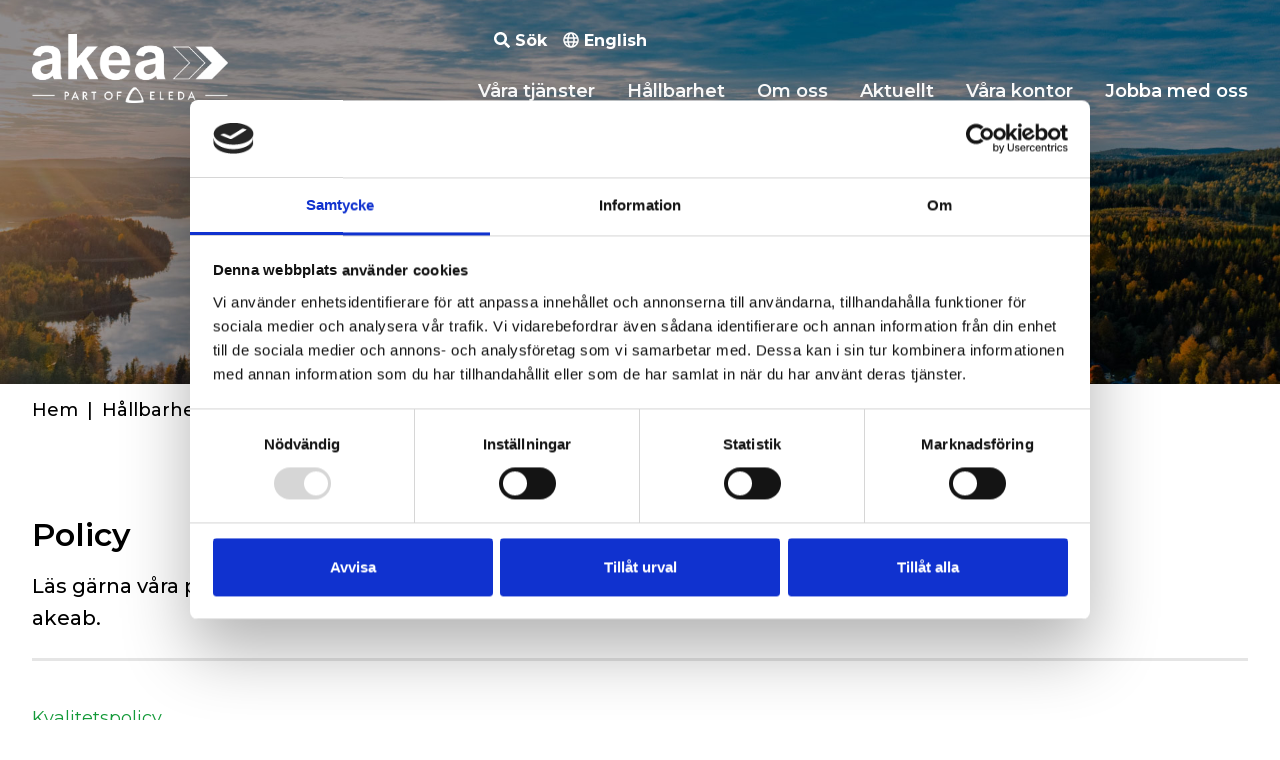

--- FILE ---
content_type: text/html; charset=utf-8
request_url: https://www.akeab.se/hallbarhet/policys/
body_size: 7347
content:

<!doctype html>
<html lang="svenska (Sverige)">
<head>
    
 
    <!-- Google Tag Manager -->
<script>(function(w,d,s,l,i){w[l]=w[l]||[];w[l].push({'gtm.start':
new Date().getTime(),event:'gtm.js'});var f=d.getElementsByTagName(s)[0],
j=d.createElement(s),dl=l!='dataLayer'?'&l='+l:'';j.async=true;j.src=
'https://www.googletagmanager.com/gtm.js?id='+i+dl;f.parentNode.insertBefore(j,f);
})(window,document,'script','dataLayer','GTM-KPVNVVDN');</script>
<!-- End Google Tag Manager -->



    
<meta charset="utf-8">
<meta http-equiv="X-UA-Compatible" content="IE=edge,chrome=1">
<meta name="viewport" content="width=device-width, initial-scale=1.0">

<title>Policys - akeab</title>
<meta name="description" content="">
<meta name="keywords" content="">
<meta property="og:type" content="website">
<meta property="og:title" content="Policys - akeab" />
<meta property="og:url" content="https://www.akeab.se/hallbarhet/policys/" />
<meta property="og:description" content="" />
<meta property="og:site_name" content="akeab" />



<link rel="canonical" href="https://www.akeab.se/hallbarhet/policys/" />

 


    <link rel="stylesheet" href="https://stackpath.bootstrapcdn.com/bootstrap/4.5.2/css/bootstrap.min.css" />
    <link rel="preconnect" href="https://fonts.googleapis.com">
    <link rel="preconnect" crossorigin href="https://fonts.gstatic.com">
    <link rel="stylesheet" href="https://fonts.googleapis.com/css2?family=Montserrat:wght@400;500;600;700&amp;display=swap">
    <script crossorigin="anonymous" src="https://kit.fontawesome.com/6b0fd78ccd.js"></script>




    <link rel="stylesheet" href="/slick/slick.css" />
    <link rel="stylesheet" href="/slick/slick-theme.css" />
 

    <link rel="stylesheet" href="/css/style.css?v=15" />

    <link rel="apple-touch-icon" sizes="180x180" href="/favicon/apple-touch-icon.png">
    <link rel="icon" type="image/png" sizes="32x32" href="/favicon/favicon-32x32.png">
    <link rel="icon" type="image/png" sizes="16x16" href="/favicon/favicon-16x16.png">
    <link rel="manifest" href="/favicon/site.webmanifest">
    <link rel="mask-icon" color="#5bbad5" href="/favicon/safari-pinned-tab.svg">
    <link rel="shortcut icon" href="/favicon/favicon.ico">
    <meta name="msapplication-TileColor" content="#000000">
    <meta name="msapplication-config" content="/favicon/browserconfig.xml">
    <meta name="theme-color" content="#ffffff">
    
    <link href="/sb/master-css-bundle.css.v1" rel="stylesheet">
    
</head>
<body>
    <!-- Google Tag Manager (noscript) -->
<noscript><iframe src="https://www.googletagmanager.com/ns.html?id=GTM-KPVNVVDN"
height="0" width="0" style="display:none;visibility:hidden"></iframe></noscript>
<!-- End Google Tag Manager (noscript) -->
    <nav class="navbar position-absolute padding-x-row w-100" style="">
        <a class="navbar-brand" href="/">
            <img src='/media/tzenmdhe/akea_eleda_part-of_w.png' alt='Akea Eleda Part Of W' class='' />
        </a>
        <button class="navbar-toggler collapsed" type="button" data-toggle="offcanvas" data-target="#mobileMenu" aria-expanded="false" aria-label="Toggle navigation">
            <span></span>
            <span></span>
            <span></span>
        </button>
        <div id="mobileMenu" class="navbar-collapse offcanvas-collapse bg-gray">
            
<ul id="main-nav-mobile" class="nav navbar-nav">
    <li class="nav-item top-nav-item">
        <a class="close-button collapsed" data-toggle="close-mobile-menu" data-target="#mobile-menu" aria-expanded="false" aria-label="Close navbar menu">
            <svg class="svg-inline--fa fa-times fa-w-10" aria-hidden="true" focusable="false" data-prefix="fal" data-icon="times" role="img" xmlns="http://www.w3.org/2000/svg" viewBox="0 0 320 512" data-fa-i2svg=""><path fill="currentColor" d="M193.94 256L296.5 153.44l21.15-21.15c3.12-3.12 3.12-8.19 0-11.31l-22.63-22.63c-3.12-3.12-8.19-3.12-11.31 0L160 222.06 36.29 98.34c-3.12-3.12-8.19-3.12-11.31 0L2.34 120.97c-3.12 3.12-3.12 8.19 0 11.31L126.06 256 2.34 379.71c-3.12 3.12-3.12 8.19 0 11.31l22.63 22.63c3.12 3.12 8.19 3.12 11.31 0L160 289.94 262.56 392.5l21.15 21.15c3.12 3.12 8.19 3.12 11.31 0l22.63-22.63c3.12-3.12 3.12-8.19 0-11.31L193.94 256z"></path></svg><!-- <i class="fal fa-times"></i> Font Awesome fontawesome.com -->
        </a>
    </li>

                <li class="nav-item dropdown">
                    <a class="nav-link collapsed" type="button" data-toggle="offcanvas-submenu" data-target="#subMenu0" aria-expanded="false" aria-label="Toggle navigation">V&#xE5;ra tj&#xE4;nster <i class="fal fa-chevron-right"></i></a>
                    <div class="navbar-collapse offcanvas-submenu-collapse" id="subMenu0">

                        <ul class="submenu">
                            <li class="nav-item top-nav-item">
                                <a href="#" class="back-button submenu-close collapsed" data-toggle="submenu" data-target="#mobileMenu" aria-expanded="false" aria-label="Toggle submenu">
                                    <i class="far fa-arrow-left"></i>
                                </a>
                                <a class="close-button collapsed" data-toggle="close-mobile-menu" data-target="#mobile-menu" aria-expanded="false" aria-label="Close navbar menu">
                                    <i class="fal fa-times"></i>
                                </a>
                            </li>
                            <li class="nav-item">
                                <a href="/vara-tjanster/" class="nav-link submenu-title" >
                                    V&#xE5;ra tj&#xE4;nster
                                    <i class="fal fa-chevron-down"></i>
                                </a>
                            </li>
                        </ul>

                        <ul class="submenu-submenu">
                                <li class="nav-item submenu-item">
                                    <a class="nav-link" href="/vara-tjanster/anlaggning/">Anl&#xE4;ggning</a>
                                </li>
                                <li class="nav-item submenu-item">
                                    <a class="nav-link" href="/vara-tjanster/datacenter/">Datacenter</a>
                                </li>
                                <li class="nav-item submenu-item">
                                    <a class="nav-link" href="/vara-tjanster/energi-kabel/">Energi &amp; kabel</a>
                                </li>
                                <li class="nav-item submenu-item">
                                    <a class="nav-link" href="/vara-tjanster/infra/">Infra</a>
                                </li>
                        </ul>
                    </div>
                </li>
                <li class="nav-item dropdown">
                    <a class="nav-link collapsed" type="button" data-toggle="offcanvas-submenu" data-target="#subMenu1" aria-expanded="false" aria-label="Toggle navigation">H&#xE5;llbarhet <i class="fal fa-chevron-right"></i></a>
                    <div class="navbar-collapse offcanvas-submenu-collapse" id="subMenu1">

                        <ul class="submenu">
                            <li class="nav-item top-nav-item">
                                <a href="#" class="back-button submenu-close collapsed" data-toggle="submenu" data-target="#mobileMenu" aria-expanded="false" aria-label="Toggle submenu">
                                    <i class="far fa-arrow-left"></i>
                                </a>
                                <a class="close-button collapsed" data-toggle="close-mobile-menu" data-target="#mobile-menu" aria-expanded="false" aria-label="Close navbar menu">
                                    <i class="fal fa-times"></i>
                                </a>
                            </li>
                            <li class="nav-item">
                                <a href="/hallbarhet/" class="nav-link submenu-title" >
                                    H&#xE5;llbarhet
                                    <i class="fal fa-chevron-down"></i>
                                </a>
                            </li>
                        </ul>

                        <ul class="submenu-submenu">
                                <li class="nav-item submenu-item">
                                    <a class="nav-link" href="/hallbarhet/de-globala-malen/">De globala m&#xE5;len</a>
                                </li>
                                <li class="nav-item submenu-item">
                                    <a class="nav-link" href="/hallbarhet/hallbarhetsrapport/">H&#xE5;llbarhetsrapport</a>
                                </li>
                                <li class="nav-item submenu-item">
                                    <a class="nav-link" href="/hallbarhet/kvalitet-och-certifiering/">Kvalitet och certifiering</a>
                                </li>
                                <li class="nav-item submenu-item">
                                    <a class="nav-link" href="/hallbarhet/sponsring/">Sponsring</a>
                                </li>
                                <li class="nav-item submenu-item">
                                    <a class="nav-link" href="/hallbarhet/policys/">Policys</a>
                                </li>
                        </ul>
                    </div>
                </li>
                <li class="nav-item dropdown">
                    <a class="nav-link collapsed" type="button" data-toggle="offcanvas-submenu" data-target="#subMenu2" aria-expanded="false" aria-label="Toggle navigation">Om oss <i class="fal fa-chevron-right"></i></a>
                    <div class="navbar-collapse offcanvas-submenu-collapse" id="subMenu2">

                        <ul class="submenu">
                            <li class="nav-item top-nav-item">
                                <a href="#" class="back-button submenu-close collapsed" data-toggle="submenu" data-target="#mobileMenu" aria-expanded="false" aria-label="Toggle submenu">
                                    <i class="far fa-arrow-left"></i>
                                </a>
                                <a class="close-button collapsed" data-toggle="close-mobile-menu" data-target="#mobile-menu" aria-expanded="false" aria-label="Close navbar menu">
                                    <i class="fal fa-times"></i>
                                </a>
                            </li>
                            <li class="nav-item">
                                <a href="/om-oss/" class="nav-link submenu-title" >
                                    Om oss
                                    <i class="fal fa-chevron-down"></i>
                                </a>
                            </li>
                        </ul>

                        <ul class="submenu-submenu">
                                <li class="nav-item submenu-item">
                                    <a class="nav-link" href="/om-oss/om-akeab/">Om akeab</a>
                                </li>
                                <li class="nav-item submenu-item">
                                    <a class="nav-link" href="/om-oss/vara-vardeord/">V&#xE5;ra v&#xE4;rdeord</a>
                                </li>
                                <li class="nav-item submenu-item">
                                    <a class="nav-link" href="/om-oss/ledningsgruppen/">Ledningsgruppen</a>
                                </li>
                        </ul>
                    </div>
                </li>
                <li class="nav-item">
                    <a class="nav-link" href="/aktuellt/" target="_self" >Aktuellt</a>
                </li>
                <li class="nav-item">
                    <a class="nav-link" href="/vara-kontor/" target="_self" >V&#xE5;ra kontor</a>
                </li>
                <li class="nav-item">
                    <a class="nav-link" href="https://karriar.akeab.se/" target="_blank" rel=&quot;nofollow&quot;>Jobba med oss</a>
                </li>
</ul>

            
    <div id="secondary-menu" class="navbar-nav">

            <a href="/sok/" class=" nav-link"><i class="fas fa-search"></i> S&#xF6;k</a>
            <ul id="language-menu" class="navbar-nav">
                        <li class="nav-item">
                            <a href="/en/sustainability/policies/" class="nav-link">
                               <i class="far fa-globe"></i> English
                            </a>
                        </li>
            </ul>

    </div>

        </div>
        <div id="desktopMenu">
            
    <div id="secondary-menu" class="navbar-nav">

            <a href="/sok/" class=" nav-link"><i class="fas fa-search"></i> S&#xF6;k</a>
            <ul id="language-menu" class="navbar-nav">
                        <li class="nav-item">
                            <a href="/en/sustainability/policies/" class="nav-link">
                               <i class="far fa-globe"></i> English
                            </a>
                        </li>
            </ul>

    </div>

            
<ul class="navbar-nav" id="main-menu">

                <li class="nav-item dropdown">
                    <a href="/vara-tjanster/" class="nav-link" >V&#xE5;ra tj&#xE4;nster</a>
                    <ul class="dropdown-menu">
                            <li class="nav-item">
                                <a href="/vara-tjanster/anlaggning/" class="nav-link">Anl&#xE4;ggning</a>
                            </li>
                            <li class="nav-item">
                                <a href="/vara-tjanster/datacenter/" class="nav-link">Datacenter</a>
                            </li>
                            <li class="nav-item">
                                <a href="/vara-tjanster/energi-kabel/" class="nav-link">Energi &amp; kabel</a>
                            </li>
                            <li class="nav-item">
                                <a href="/vara-tjanster/infra/" class="nav-link">Infra</a>
                            </li>
                    </ul>
                </li>
                <li class="nav-item dropdown">
                    <a href="/hallbarhet/" class="nav-link" >H&#xE5;llbarhet</a>
                    <ul class="dropdown-menu">
                            <li class="nav-item">
                                <a href="/hallbarhet/de-globala-malen/" class="nav-link">De globala m&#xE5;len</a>
                            </li>
                            <li class="nav-item">
                                <a href="/hallbarhet/hallbarhetsrapport/" class="nav-link">H&#xE5;llbarhetsrapport</a>
                            </li>
                            <li class="nav-item">
                                <a href="/hallbarhet/kvalitet-och-certifiering/" class="nav-link">Kvalitet och certifiering</a>
                            </li>
                            <li class="nav-item">
                                <a href="/hallbarhet/sponsring/" class="nav-link">Sponsring</a>
                            </li>
                            <li class="nav-item">
                                <a href="/hallbarhet/policys/" class="nav-link">Policys</a>
                            </li>
                    </ul>
                </li>
                <li class="nav-item dropdown">
                    <a href="/om-oss/" class="nav-link" >Om oss</a>
                    <ul class="dropdown-menu">
                            <li class="nav-item">
                                <a href="/om-oss/om-akeab/" class="nav-link">Om akeab</a>
                            </li>
                            <li class="nav-item">
                                <a href="/om-oss/vara-vardeord/" class="nav-link">V&#xE5;ra v&#xE4;rdeord</a>
                            </li>
                            <li class="nav-item">
                                <a href="/om-oss/ledningsgruppen/" class="nav-link">Ledningsgruppen</a>
                            </li>
                    </ul>
                </li>
                <li class="nav-item">
                    <a href="/aktuellt/" target="_self" class="nav-link" >Aktuellt</a>
                </li>
                <li class="nav-item">
                    <a href="/vara-kontor/" target="_self" class="nav-link" >V&#xE5;ra kontor</a>
                </li>
                <li class="nav-item">
                    <a href="https://karriar.akeab.se/" target="_blank" class="nav-link" rel=&quot;nofollow&quot;>Jobba med oss</a>
                </li>
</ul>


        </div>
    </nav>

    <nav class="navbar navbar-white fixed-top padding-x-row" style="">
        <a class="navbar-brand" href="/">
            <img src='/media/tzenmdhe/akea_eleda_part-of_w.png' alt='Akea Eleda Part Of W' class='' />
        </a>
        <button class="navbar-toggler collapsed" type="button" data-toggle="offcanvas" data-target="#mobileMenu" aria-expanded="false" aria-label="Toggle navigation">
            <span></span>
            <span></span>
            <span></span>
        </button>
        <div id="mobileMenu" class="navbar-collapse offcanvas-collapse bg-gray">
            
<ul id="main-nav-mobile" class="nav navbar-nav">
    <li class="nav-item top-nav-item">
        <a class="close-button collapsed" data-toggle="close-mobile-menu" data-target="#mobile-menu" aria-expanded="false" aria-label="Close navbar menu">
            <svg class="svg-inline--fa fa-times fa-w-10" aria-hidden="true" focusable="false" data-prefix="fal" data-icon="times" role="img" xmlns="http://www.w3.org/2000/svg" viewBox="0 0 320 512" data-fa-i2svg=""><path fill="currentColor" d="M193.94 256L296.5 153.44l21.15-21.15c3.12-3.12 3.12-8.19 0-11.31l-22.63-22.63c-3.12-3.12-8.19-3.12-11.31 0L160 222.06 36.29 98.34c-3.12-3.12-8.19-3.12-11.31 0L2.34 120.97c-3.12 3.12-3.12 8.19 0 11.31L126.06 256 2.34 379.71c-3.12 3.12-3.12 8.19 0 11.31l22.63 22.63c3.12 3.12 8.19 3.12 11.31 0L160 289.94 262.56 392.5l21.15 21.15c3.12 3.12 8.19 3.12 11.31 0l22.63-22.63c3.12-3.12 3.12-8.19 0-11.31L193.94 256z"></path></svg><!-- <i class="fal fa-times"></i> Font Awesome fontawesome.com -->
        </a>
    </li>

                <li class="nav-item dropdown">
                    <a class="nav-link collapsed" type="button" data-toggle="offcanvas-submenu" data-target="#subMenu0" aria-expanded="false" aria-label="Toggle navigation">V&#xE5;ra tj&#xE4;nster <i class="fal fa-chevron-right"></i></a>
                    <div class="navbar-collapse offcanvas-submenu-collapse" id="subMenu0">

                        <ul class="submenu">
                            <li class="nav-item top-nav-item">
                                <a href="#" class="back-button submenu-close collapsed" data-toggle="submenu" data-target="#mobileMenu" aria-expanded="false" aria-label="Toggle submenu">
                                    <i class="far fa-arrow-left"></i>
                                </a>
                                <a class="close-button collapsed" data-toggle="close-mobile-menu" data-target="#mobile-menu" aria-expanded="false" aria-label="Close navbar menu">
                                    <i class="fal fa-times"></i>
                                </a>
                            </li>
                            <li class="nav-item">
                                <a href="/vara-tjanster/" class="nav-link submenu-title" >
                                    V&#xE5;ra tj&#xE4;nster
                                    <i class="fal fa-chevron-down"></i>
                                </a>
                            </li>
                        </ul>

                        <ul class="submenu-submenu">
                                <li class="nav-item submenu-item">
                                    <a class="nav-link" href="/vara-tjanster/anlaggning/">Anl&#xE4;ggning</a>
                                </li>
                                <li class="nav-item submenu-item">
                                    <a class="nav-link" href="/vara-tjanster/datacenter/">Datacenter</a>
                                </li>
                                <li class="nav-item submenu-item">
                                    <a class="nav-link" href="/vara-tjanster/energi-kabel/">Energi &amp; kabel</a>
                                </li>
                                <li class="nav-item submenu-item">
                                    <a class="nav-link" href="/vara-tjanster/infra/">Infra</a>
                                </li>
                        </ul>
                    </div>
                </li>
                <li class="nav-item dropdown">
                    <a class="nav-link collapsed" type="button" data-toggle="offcanvas-submenu" data-target="#subMenu1" aria-expanded="false" aria-label="Toggle navigation">H&#xE5;llbarhet <i class="fal fa-chevron-right"></i></a>
                    <div class="navbar-collapse offcanvas-submenu-collapse" id="subMenu1">

                        <ul class="submenu">
                            <li class="nav-item top-nav-item">
                                <a href="#" class="back-button submenu-close collapsed" data-toggle="submenu" data-target="#mobileMenu" aria-expanded="false" aria-label="Toggle submenu">
                                    <i class="far fa-arrow-left"></i>
                                </a>
                                <a class="close-button collapsed" data-toggle="close-mobile-menu" data-target="#mobile-menu" aria-expanded="false" aria-label="Close navbar menu">
                                    <i class="fal fa-times"></i>
                                </a>
                            </li>
                            <li class="nav-item">
                                <a href="/hallbarhet/" class="nav-link submenu-title" >
                                    H&#xE5;llbarhet
                                    <i class="fal fa-chevron-down"></i>
                                </a>
                            </li>
                        </ul>

                        <ul class="submenu-submenu">
                                <li class="nav-item submenu-item">
                                    <a class="nav-link" href="/hallbarhet/de-globala-malen/">De globala m&#xE5;len</a>
                                </li>
                                <li class="nav-item submenu-item">
                                    <a class="nav-link" href="/hallbarhet/hallbarhetsrapport/">H&#xE5;llbarhetsrapport</a>
                                </li>
                                <li class="nav-item submenu-item">
                                    <a class="nav-link" href="/hallbarhet/kvalitet-och-certifiering/">Kvalitet och certifiering</a>
                                </li>
                                <li class="nav-item submenu-item">
                                    <a class="nav-link" href="/hallbarhet/sponsring/">Sponsring</a>
                                </li>
                                <li class="nav-item submenu-item">
                                    <a class="nav-link" href="/hallbarhet/policys/">Policys</a>
                                </li>
                        </ul>
                    </div>
                </li>
                <li class="nav-item dropdown">
                    <a class="nav-link collapsed" type="button" data-toggle="offcanvas-submenu" data-target="#subMenu2" aria-expanded="false" aria-label="Toggle navigation">Om oss <i class="fal fa-chevron-right"></i></a>
                    <div class="navbar-collapse offcanvas-submenu-collapse" id="subMenu2">

                        <ul class="submenu">
                            <li class="nav-item top-nav-item">
                                <a href="#" class="back-button submenu-close collapsed" data-toggle="submenu" data-target="#mobileMenu" aria-expanded="false" aria-label="Toggle submenu">
                                    <i class="far fa-arrow-left"></i>
                                </a>
                                <a class="close-button collapsed" data-toggle="close-mobile-menu" data-target="#mobile-menu" aria-expanded="false" aria-label="Close navbar menu">
                                    <i class="fal fa-times"></i>
                                </a>
                            </li>
                            <li class="nav-item">
                                <a href="/om-oss/" class="nav-link submenu-title" >
                                    Om oss
                                    <i class="fal fa-chevron-down"></i>
                                </a>
                            </li>
                        </ul>

                        <ul class="submenu-submenu">
                                <li class="nav-item submenu-item">
                                    <a class="nav-link" href="/om-oss/om-akeab/">Om akeab</a>
                                </li>
                                <li class="nav-item submenu-item">
                                    <a class="nav-link" href="/om-oss/vara-vardeord/">V&#xE5;ra v&#xE4;rdeord</a>
                                </li>
                                <li class="nav-item submenu-item">
                                    <a class="nav-link" href="/om-oss/ledningsgruppen/">Ledningsgruppen</a>
                                </li>
                        </ul>
                    </div>
                </li>
                <li class="nav-item">
                    <a class="nav-link" href="/aktuellt/" target="_self" >Aktuellt</a>
                </li>
                <li class="nav-item">
                    <a class="nav-link" href="/vara-kontor/" target="_self" >V&#xE5;ra kontor</a>
                </li>
                <li class="nav-item">
                    <a class="nav-link" href="https://karriar.akeab.se/" target="_blank" rel=&quot;nofollow&quot;>Jobba med oss</a>
                </li>
</ul>

            
    <div id="secondary-menu" class="navbar-nav">

            <a href="/sok/" class=" nav-link"><i class="fas fa-search"></i> S&#xF6;k</a>
            <ul id="language-menu" class="navbar-nav">
                        <li class="nav-item">
                            <a href="/en/sustainability/policies/" class="nav-link">
                               <i class="far fa-globe"></i> English
                            </a>
                        </li>
            </ul>

    </div>

        </div>
        <div id="desktopMenu">
            
    <div id="secondary-menu" class="navbar-nav">

            <a href="/sok/" class=" nav-link"><i class="fas fa-search"></i> S&#xF6;k</a>
            <ul id="language-menu" class="navbar-nav">
                        <li class="nav-item">
                            <a href="/en/sustainability/policies/" class="nav-link">
                               <i class="far fa-globe"></i> English
                            </a>
                        </li>
            </ul>

    </div>

            
<ul class="navbar-nav" id="main-menu">

                <li class="nav-item dropdown">
                    <a href="/vara-tjanster/" class="nav-link" >V&#xE5;ra tj&#xE4;nster</a>
                    <ul class="dropdown-menu">
                            <li class="nav-item">
                                <a href="/vara-tjanster/anlaggning/" class="nav-link">Anl&#xE4;ggning</a>
                            </li>
                            <li class="nav-item">
                                <a href="/vara-tjanster/datacenter/" class="nav-link">Datacenter</a>
                            </li>
                            <li class="nav-item">
                                <a href="/vara-tjanster/energi-kabel/" class="nav-link">Energi &amp; kabel</a>
                            </li>
                            <li class="nav-item">
                                <a href="/vara-tjanster/infra/" class="nav-link">Infra</a>
                            </li>
                    </ul>
                </li>
                <li class="nav-item dropdown">
                    <a href="/hallbarhet/" class="nav-link" >H&#xE5;llbarhet</a>
                    <ul class="dropdown-menu">
                            <li class="nav-item">
                                <a href="/hallbarhet/de-globala-malen/" class="nav-link">De globala m&#xE5;len</a>
                            </li>
                            <li class="nav-item">
                                <a href="/hallbarhet/hallbarhetsrapport/" class="nav-link">H&#xE5;llbarhetsrapport</a>
                            </li>
                            <li class="nav-item">
                                <a href="/hallbarhet/kvalitet-och-certifiering/" class="nav-link">Kvalitet och certifiering</a>
                            </li>
                            <li class="nav-item">
                                <a href="/hallbarhet/sponsring/" class="nav-link">Sponsring</a>
                            </li>
                            <li class="nav-item">
                                <a href="/hallbarhet/policys/" class="nav-link">Policys</a>
                            </li>
                    </ul>
                </li>
                <li class="nav-item dropdown">
                    <a href="/om-oss/" class="nav-link" >Om oss</a>
                    <ul class="dropdown-menu">
                            <li class="nav-item">
                                <a href="/om-oss/om-akeab/" class="nav-link">Om akeab</a>
                            </li>
                            <li class="nav-item">
                                <a href="/om-oss/vara-vardeord/" class="nav-link">V&#xE5;ra v&#xE4;rdeord</a>
                            </li>
                            <li class="nav-item">
                                <a href="/om-oss/ledningsgruppen/" class="nav-link">Ledningsgruppen</a>
                            </li>
                    </ul>
                </li>
                <li class="nav-item">
                    <a href="/aktuellt/" target="_self" class="nav-link" >Aktuellt</a>
                </li>
                <li class="nav-item">
                    <a href="/vara-kontor/" target="_self" class="nav-link" >V&#xE5;ra kontor</a>
                </li>
                <li class="nav-item">
                    <a href="https://karriar.akeab.se/" target="_blank" class="nav-link" rel=&quot;nofollow&quot;>Jobba med oss</a>
                </li>
</ul>


        </div>
    </nav>

    
<section class="header-banner padding-x-row d-flex flex-column justify-content-center align-item-center" style="background-image:url( /media/fj3h14un/hero.jpg );">
    <h1 class="text-center text-white">
        Policys
    </h1>
</section>


    <ul class="breadcrumb padding-x-row">
            <li>
                <a href="/">Hem</a><span class="divider">|  </span>
            </li>
            <li>
                <a href="/hallbarhet/">H&#xE5;llbarhet</a><span class="divider">|  </span>
            </li>

        <li class="active">Policys</li>
    </ul>



<section class="subpage-content padding-x-row padding-y-row">
    <div class="subpage-header">
        <div class="row justify-content-between">
            <div class="col-lg-8">
                <h1>Policy</h1>
                <p class="ingress">L&#xE4;s g&#xE4;rna v&#xE5;ra policys nedan. &#xA;Policys &#xE4;r interna riktlinjer f&#xF6;r hur vi vill jobba p&#xE5; akeab. &#xA;</p>
            </div>
        </div>
        <hr />
    </div>

        <div class="rte-container">
            <p><a rel="noopener" href="/media/wede2vhn/akeab-group_hseq_kvalitetspolicy.pdf" target="_blank" title="Kvalitetspolicy">Kvalitetspolicy</a><br><a rel="noopener" href="/media/ppzjugm4/akeab-group_hseq_milj%C3%B6policy.pdf" target="_blank" title="Miljöpolicy">Miljöpolicy</a><br><a rel="noopener" href="/media/tq3b0xqr/akeab-group_hseq_arbetsmilj%C3%B6policy.pdf" target="_blank">Arbetsmiljöpolicy</a><br><a href="/media/angjt51r/akeas-gröna-svenska-2023.pdf" title="Akeabs gröna">Akeabs gröna</a><br><a href="/media/rbfffaqc/akea_uppförandekod.pdf" title="Akeabs uppförandekod">Akeabs uppförandekod</a><br><a rel="noopener" href="/media/xzzhjesq/cookiepolicy-akea.pdf" target="_blank" title="Cookiepolicy Akea">Cookiepolicy</a><br><a rel="noopener" href="/media/upxaympo/data-privacy-policy-gdpr-eleda-english.pdf" target="_blank" title="Data Privacy Policy (GDPR) Eleda English">Data Privacy Policy</a></p>
        </div>


</section>





    <footer class="d-flex padding-x-row pt-5 pb-3 pb-md-4">
        <div>
            <h3>Kontakt</h3>
<p>akea<br>Strömgatan 11<br>212 25 Malmö</p>
<p>Tel: <a href="tel:010-5163600">010-516 36 00</a> <br>E-post: <a href="mailto:info@akeab.se">info@akeab.se</a></p>
<p><a href="/integritetspolicy/">Integritetspolicy</a></p>
        </div>
        <div>
            <h3>Om Akeab</h3>
<p>Vår vision är att vara ett av de marknadsledande infrastrukturbolagen i Norden. Genom gediget yrkeskunnande, engagemang och nytänkande skapar vi långsiktiga relationer och utför arbeten med ett helhetstänk där fokus ligger på kvalitet, miljö och trygghet.</p>
        </div>
        <div>
            <h3>F&#xF6;lj oss</h3>
            <div class="sm-icons mb-3">
                    <a href="https://www.linkedin.com/company/akea-anl%C3%A4ggning-&amp;-kabel-entreprenad-i-malm%C3%B6-ab/" target="_blank"><i class="fab fa-linkedin-in"></i></a>
            </div>
            <!-- <div class="newsletter">
         <h4>Anmäl dig till vårt nyhetsbrev</h4>
     </div>-->
        </div>
        <div class="bottom-footer">
        <p>Copyright © 2025 AKEA. All rights reserved.</p>

        </div>
           <img class="credit-rating" src="/media/y1dcn5n1/aaa-logotype_inverse.png" />
   
    </footer>



    <script integrity="sha384-tsQFqpEReu7ZLhBV2VZlAu7zcOV+rXbYlF2cqB8txI/8aZajjp4Bqd+V6D5IgvKT" crossorigin="anonymous" src="https://ajax.aspnetcdn.com/ajax/jQuery/jquery-3.3.1.min.js"></script>
    <script src="https://stackpath.bootstrapcdn.com/bootstrap/4.5.2/js/bootstrap.bundle.min.js"></script>
    <script src="https://cdnjs.cloudflare.com/ajax/libs/jquery-validate/1.19.1/jquery.validate.min.js"></script>
    <script src="https://ajax.aspnetcdn.com/ajax/mvc/5.2/jquery.validate.unobtrusive.min.js"></script>
    <script crossorigin="anonymous" src="/scripts/script.js"></script>
    <script crossorigin="anonymous" src="/slick/slick.min.js"></script>




    
    


    
</body>
</html>

--- FILE ---
content_type: text/css
request_url: https://www.akeab.se/slick/slick-theme.css
body_size: 854
content:

/* ________ Slick sliders _________  */

.slick-track {
    display: flex !important;
}

    .slick-track .slick-slide {
        display: flex !important;
        height: auto;
    }

.slick-slider {
    padding: 0 0.75rem;
}

    .slick-slider > button {
        -webkit-appearance: none;
        border: none;
        background-color: transparent;
        display: flex;
        align-items: center;
        position: absolute;
        top: 0;
        bottom: 0;
        z-index: 1;
        color: #575656;
    }

        .slick-slider > button[aria-disabled="true"] {
            opacity: 0.4;
        }

        .slick-slider > button:focus,
        .slick-slider > button:active {
            outline: none;
            border: none;
            box-shadow: none;
        }

    .slick-slider .slick-active button {
        opacity: 1;
    }

    .slick-slider button.slick-prev {
        left: 0;
        padding-left: 0;
        transform: translateX(-4px);
    }

    .slick-slider button.slick-next {
        right: 0;
        padding-right: 0;
        transform: translateX(4px);
    }

.slick-initialized .slick-slide {
    padding: 0 0.5rem;
}

.slick-dots {
    list-style: none;
    padding-left: 0;
    display: flex;
    justify-content: center;
    width: 100%;
    margin-top: 1.5rem;
    margin-bottom: 0;
}

    .slick-dots li {
        position: relative;
        display: inline-block;
        width: 8px;
        height: 8px;
        margin: 0 10px;
        padding: 0;
        cursor: pointer;
    }

        .slick-dots li button {
            font-size: 0;
            line-height: 0;
            display: block;
            width: 8px;
            height: 8px;
            border-radius: 50%;
            padding: 0;
            cursor: pointer;
            color: transparent;
            border: 0;
            outline: none;
            background-color: #000000;
            opacity: 0.3;
        }

        .slick-dots li.slick-active button {
            opacity: 1;
        }

.slick-slider > button {
    font-size: 2rem;
}

@media screen and (min-width: 400px) {

    .slick-slider {
        padding: 0 1.5rem;
    }

        .slick-slider > button {
            font-size: 1.5rem;
        }
}

@media screen and (min-width: 576px) {

    .slick-slider {
        padding: 0 1.5rem;
    }

        .slick-slider > button {
            font-size: 1.5rem;
        }

        .slick-slider button.slick-prev {
            transform: translateX(0);
        }

        .slick-slider button.slick-next {
            transform: translateX(0);
        }
}

@media screen and (min-width: 620px) {

    .slick-slider {
        padding: 0 2rem;
    }
}

@media screen and (min-width: 1200px) {

    .slick-initialized .slick-slide {
        padding: 0 1rem;
    }

    .slick-slider > button {
        font-size: 2rem;
    }

    .slick-slider button.slick-prev {
        transform: translateX(0);
    }

    .slick-slider button.slick-next {
        transform: translateX(0);
    }
}

@media screen and (min-width: 1700px) {

    .slick-initialized .slick-slide {
        padding: 0 1rem;
    }

    .slick-slider > button {
        font-size: 2.25rem;
    }

    .slick-slider button.slick-prev {
        transform: translateX(-8px);
    }

    .slick-slider button.slick-next {
        transform: translateX(8px);
    }
}


--- FILE ---
content_type: text/css
request_url: https://www.akeab.se/css/style.css?v=15
body_size: 12800
content:
/* 
-----------------------------------------
Base
-----------------------------------------
*/

::selection {
    background-color: #149A39;
    color: #FFFFFF;
}

html {
    scroll-behavior: smooth;
}

body, p, li {
    font-family: 'Montserrat', sans-serif;
    font-weight: 400;
    font-size: 1rem;
    color: #000000;
    line-height: 1.6;
}

b, strong {
    font-weight: 500;
}

@media screen and (min-width: 1700px) {

    body, p, li {
        font-size: 1.125rem;
    }
}

img {
    max-width: 100%;
}

a {
    color: #149A39;
    text-decoration: none;
    transition: all ease 0.2s;
}

[type="button"] {
    -webkit-appearance: none;
}

a:hover {
    color: #149A39;
    text-decoration: none;
}

h1 {
    font-size: 1.75rem;
    font-weight: 700;
    margin-bottom: .5rem;
}

h2 {
    font-weight: 600;
    font-size: 1.5rem;
    margin-bottom: 0.5rem;
}

h3 {
    font-size: 1.25rem;
    font-weight: 600;
    margin-bottom: 0.5rem;
}

h4 {
    font-size: 1.125rem;
    font-weight: 600;
    margin-bottom: 1rem;
}


p + h2 {
    margin-top: 2rem;
}

@media screen and (min-width: 768px) {

    h1 {
        font-size: 1.75rem;
    }

    h2 {
        font-size: 1.5rem;
    }
}

@media screen and (min-width: 1200px) {

    h1 {
        font-size: 2rem;
    }

    h2 {
        font-size: 1.625rem;
    }

    body, p, li {
        font-size: 1.125rem;
    }
}

@media screen and (min-width: 1700px) {

    h1 {
        font-size: 2.25rem;
    }

    h2 {
        font-size: 1.75rem;
    }

    body, p, li {
        font-size: 1.25rem;
    }
}

p.ingress {
    font-weight: 500;
    font-size: 1.125rem;
}

@media screen and (min-width: 1200px) {

    p.ingress {
        font-size: 1.25rem;
    }
}

@media screen and (min-width: 1700px) {

    p.ingress {
        font-size: 1.375rem;
    }
}

.read-more {
    font-size: 0.875rem;
    font-weight: 600;
    text-decoration: underline;
}

/* ---------- Button ---------- */

.theme-btn {
    font-size: 1rem;
    background-color: transparent;
    border: 2px solid #149A39;
    padding: 0.75rem 3rem;
    color: #000;
    font-weight: 700;
    transition: all ease 0.2s;
    border-radius: 0;
}

.theme-btn.white-btn {
    border-color: #fff;
    color: #FFFFFF;
    background: transparent;
}

.theme-btn.white-btn:hover {
    border-color: #149A39;
    color: #149A39;
    background: transparent;
}

.theme-btn:hover,
.theme-btn:focus,
.theme-btn:active {
    color: #000;
    border-color: #000;
    background: transparent;
    box-shadow: none;
    outline: none;
}

button.btn-dark, button.btn-delete {
    background: #000;
    font-size: 19px;
    padding: 11px 0;
    width: 230px;
}

@media screen and (min-width: 1700px) {

    .theme-btn {
        font-size: 1.25rem;
        padding: 1rem 4rem;
    }
}

/* 
======================================================
LAYOUT UTILITIES
======================================================
*/
/* Spacing utilites X */
.padding-x-row {
    padding-left: 15px;
    padding-right: 15px;
    transition: .5s;
}

@media (min-width: 768px) {
    .padding-x-row {
        padding-left: 2rem;
        padding-right: 2rem;
    }
}

@media (min-width: 1400px) {
    .padding-x-row {
        padding-left: 8vw;
        padding-right: 8vw;
    }
}

@media (min-width: 1700px) {
    .padding-x-row {
        padding-left: calc(50% - 700px);
        padding-right: calc(50% - 700px);
    }
}


/* Spacing utilites y */

.padding-y-row {
    padding-top: 2rem;
    padding-bottom: 2rem;
    transition: .5s;
}

@media (min-width: 960px) {
    .padding-y-row {
        padding-top: 2.5rem;
        padding-bottom: 2.5rem;
    }
}

@media (min-width: 1200px) {
    .padding-y-row {
        padding-top: 5rem;
        padding-bottom: 5rem;
    }
}
/* ---------- Container ---------- */

@media (min-width: 1700px) {

    .max-1200 {
        padding-left: calc(50% - 600px);
        padding-right: calc(50% - 600px);
    }
}

/* ---------- Scroll-to ---------- */

.scroll-to {
    top: -62px;
}

@media screen and (min-width: 768px) {

    .scroll-to {
        top: -74px;
    }
}

@media screen and (min-width: 1200px) {

    .scroll-to {
        top: -102px;
    }
}

/* ---------- Section header ---------- */

.section-header h2 {
    font-weight: 700;
    font-size: 1.5rem;
    margin-bottom: 0;
}

.section-header h3 {
    font-size: 1.25rem;
    margin-bottom: 0;
}

.section-header h2 + p {
    margin-top: 0.5rem;
}

.section-header p {
    color: rgba(0,0,0,0.7);
}

@media screen and (min-width: 768px) {

    .section-header h2 {
        font-size: 1.75rem;
    }

    .section-header h3 {
        font-size: 1.5rem;
    }

    .section-header h2 + p {
        margin-top: 1rem;
    }

    .section-header p {
        font-size: 1.125rem;
    }
}

@media screen and (min-width: 900px) {

    .section-header {
        padding-right: calc(50% - 400px);
        padding-left: calc(50% - 400px);
    }
}

@media screen and (min-width: 1700px) {

    .section-header h2 {
        font-size: 2.25rem;
    }

    .section-header h3 {
        font-size: 1.75rem;
    }

    .section-header p {
        font-size: 1.5rem;
    }

    .section-header {
        padding-right: calc(50% - 600px);
        padding-left: calc(50% - 600px);
    }
}

/* 
-----------------------------------------
Breadcrumb
-----------------------------------------
*/

.breadcrumb {
    border-radius: 0;
    margin: 0;
    background-color: transparent;
}

.breadcrumb li {
    font-size: 0.875rem;
    font-weight: 500;
}

.breadcrumb li.active {
    font-weight: 700;
}

.breadcrumb li a {
    color: #000000;
}

.breadcrumb li .divider {
    margin: 0 0.5em;
}

@media screen and (min-width: 992px) {

    .breadcrumb li {
        font-size: 1rem;
    }
}

@media screen and (min-width: 1200px) {

    .breadcrumb li {
        font-size: 1.125rem;
    }
}

@media screen and (min-width: 1700px) {

    .breadcrumb li {
        font-size: 1.25rem;
    }
}

/* 
-----------------------------------------
Navbar
-----------------------------------------
*/

.navbar {
    justify-content: space-between;
    align-items: center;
    padding-top: 0.75rem;
    padding-bottom: 0.5rem;
}

@media screen and (min-width: 768px) {

    .navbar {
        padding-top: 1rem;
        padding-bottom: 1rem;
    }
}

#main-menu.navbar-nav {
    align-items: center;
}

.navbar-white {
    background-color: #020202;
    transform: translateY(-100%);
    transition: transform ease 0.3s;
}

.navbar-show {
    transform: none;
}

@media screen and (min-width: 1200px) {

    .navbar-white {
        padding-top: 0.75rem;
        padding-bottom: 0.25rem;
    }
}

/* ---------- Logo ---------- */

.navbar-brand {
    padding-top: 0;
    padding-bottom: 0;
}

.navbar-brand img {
    width: 110px;
    height: auto;
}

.logo-black {
    display: none;
    opacity: 0;
}

.logo-white {
    display: block;
    opacity: 1;
}

.navbar-white .logo-black {
    display: block;
    opacity: 1;
}

.navbar-white .logo-white {
    display: none;
    opacity: 1;
}

@media screen and (min-width: 1200px) {

    .navbar-brand img {
        width: 196px;
        height: auto;
    }

    .navbar-white .navbar-brand img {
        width: 196px;
    }
}

/* ---------- Mobile menu ---------- */

#mobileMenu {
    max-height: 100%;
    height: 100%;
    overflow-y: scroll;
    z-index: 10;
    background-color: #ffffff;
    padding: 0;
    box-shadow: none;
    position: fixed;
    top: 0;
    bottom: 0;
    width: 100%;
    overflow-y: auto;
    transition: -webkit-transform .3s ease-in-out;
    transition: transform .3s ease-in-out;
    transition: transform .3s ease-in-out, -webkit-transform .3s ease-in-out;
    -webkit-transform: translateX(100%);
    transform: translateX(100%);
    overflow-x: hidden;
}

    #mobileMenu.open {
        -webkit-transform: translateX(-15px);
        transform: translateX(-15px);
    }

    #mobileMenu .offcanvas-submenu-collapse {
        position: fixed;
        top: 0;
        bottom: 0;
        width: 100%;
        overflow-y: auto;
        transition: -webkit-transform .3s ease-in-out;
        transition: transform .3s ease-in-out;
        transition: transform .3s ease-in-out, -webkit-transform .3s ease-in-out;
        -webkit-transform: translateX(100%);
        transform: translateX(100%);
        z-index: 10;
    }

        #mobileMenu .offcanvas-submenu-collapse.open {
            -webkit-transform: translateX(-15px);
            transform: translateX(-15px);
        }

    #mobileMenu ul {
        margin-left: 0;
        padding: 0 1rem;
    }

.close-button {
    font-size: 30px;
    color: #000000;
    padding: 0 0.25rem;
    display: flex;
    justify-content: flex-end;
    align-items: center;
    position: relative;
    cursor: pointer;
}

    .close-button:hover {
        color: #000000;
    }

#mobileMenu .nav-item {
    width: 100%;
    border-bottom: 1px solid #C5C8C9;
}

#mobileMenu .top-nav-item {
    padding: 0.75rem 0 0.5rem;
}

#mobileMenu .nav-link {
    color: #000000;
    transition: 0.1s;
    cursor: pointer;
    padding: 0.875rem 0 0.625rem;
    display: flex;
    justify-content: space-between;
    align-items: center;
    font-weight: 600;
}

#mobileMenu .nav-link svg {
    padding-bottom: 2px;
    margin-right: 6px;
}

#mobileMenu .nav-link[aria-expanded="true"] svg {
    transform: rotate(180deg);
}

#mobileMenu .dropdown {
    list-style: none
}

@media (min-width: 768px) {

    #mobileMenu {
        width: 400px;
        transform: translateX(calc(100vw - 2rem));
    }

        #mobileMenu.open {
            width: 400px;
            transform: translateX(calc(100vw - 432px));
            box-shadow: 0 0 2px rgba(0,0,0,0.1), 0 0 10px rgba(0,0,0,0.1);
        }

        #mobileMenu .collapse-holder > .dropdown {
            padding-left: 3.25rem;
            padding-right: 3.25rem;
        }
}

@media screen and (min-width: 1200px) {

    #mobileMenu {
        display: none !important;
    }
}

/* Mobile submenu */

#mobileMenu .offcanvas-submenu-collapse {
    position: fixed;
    top: 0;
    bottom: 0;
    width: 100%;
    overflow-y: auto;
    transition: all .3s ease-in-out;
    -webkit-transform: translateX(100%);
    transform: translateX(100%);
    z-index: 10;
    background-color: #FFFFFF;
    padding: 0 1rem;
    opacity: 0;
}

    #mobileMenu .offcanvas-submenu-collapse.open {
        -webkit-transform: translateX(-1rem);
        transform: translateX(-1rem);
        opacity: 1;
    }

.offcanvas-submenu-collapse .top-nav-item {
    display: flex;
    justify-content: space-between;
    align-items: center;
}

#mobileMenu .back-button {
    display: flex;
    align-items: center;
    color: #000000;
}

    #mobileMenu .back-button svg {
        font-size: 1.5rem;
    }

#mobileMenu .submenu {
    list-style: none;
    padding: 0;
}

#mobileMenu .offcanvas-submenu-collapse .submenu:first-child .nav-item:first-child {
}

#mobileMenu .submenu-submenu {
    list-style: none;
    padding: 0;
}

    #mobileMenu .submenu-submenu .nav-item .nav-link {
        text-transform: none;
        font-weight: 400;
    }

    #mobileMenu .submenu-submenu .nav-item:first-child .nav-link {
        border-top: none;
    }

    #mobileMenu .submenu-submenu > .nav-item:last-child {
        border-bottom: 1px solid #C5C8C9;
    }

#mobileMenu .submenu .submenu .nav-item:last-child .nav-link {
    border-bottom: none;
}

#mobileMenu .submenu-item .nav-link {
    text-transform: none;
}

/* ---------- Mobile menu button ---------- */

.navbar-toggler:focus {
    outline: none;
}

.navbar .navbar-toggler {
    width: 28px;
    height: 24px;
    position: relative;
    transform: rotate(0deg);
    transition: .5s ease-in-out;
    cursor: pointer;
    padding: 0;
    outline: none !important;
    box-shadow: none !important;
    border: none;
}

.navbar-toggler span {
    display: block;
    position: absolute;
    height: 2px;
    width: 28px;
    background-color: #FFFFFF;
    opacity: 1;
    transform: rotate(0deg);
    transition: .25s ease-in-out;
}

    .navbar-toggler span:nth-child(1) {
        top: 0;
        transform-origin: right center;
    }

    .navbar-toggler span:nth-child(2) {
        top: 10px;
    }

    .navbar-toggler span:nth-child(3) {
        top: 20px;
        transform-origin: right center;
    }

.navbar-white .navbar-toggler span {
    background-color: #fff;
}

@media screen and (min-width: 1200px) {

    .navbar-toggler {
        display: none;
    }
}

/* ---------- Desktop menu ---------- */

#desktopMenu {
    display: none;
}

#secondary-menu {
    flex-direction: row;
    justify-content: end;
}

@media screen and (max-width: 1199px) {
    #secondary-menu {
        justify-content: start;
    }

        #secondary-menu .nav-link {
            font-weight: 500 !important;
            color: #000 !important;
        }

        #secondary-menu .active.nav-link {
            color: #149A39 !important;
        }
}

#secondary-menu .nav-link {
    font-weight: 700;
    font-size: 1rem;
    color: #FFFFFF;
    padding: 0.75rem 0 0.5rem 1rem;
    transition: all ease 0.15s;
}

@media screen and (min-width: 1200px) {

    #desktopMenu {
        display: block;
    }
}

#main-menu {
    flex-direction: row;
}

    #main-menu .nav-link {
        font-size: 1rem;
        font-weight: 600;
        color: #FFFFFF;
        padding: 1rem 2rem 1rem 0;
        transition: all ease 0.15s;
    }

    #main-menu > .nav-item:last-child .nav-link {
        padding-right: 0;
    }

.navbar-white #main-menu .nav-link, .navbar-white #secondary-menu .nav-link {
    color: #fff;
}

#main-menu .nav-link:hover, #secondary-menu .nav-link:hover {
    color: #149A39;
}

#secondary-menu .active.nav-link {
    color: #149A39;
}

@media screen and (min-width: 992px) {

    #main-menu .nav-link {
        font-size: 1.125rem;
    }
}

/* Desktop menu dropdown */

#main-menu .dropdown:hover .dropdown-menu {
    display: block;
}

#main-menu .dropdown-menu {
    position: absolute;
    top: calc(100% - 2px);
    background-color: rgba(0,0,0,0.8);
    text-transform: uppercase;
    white-space: nowrap;
    padding: 0.5rem 1rem;
    border-radius: 0;
}

#main-menu .dropdown-menu::before {
    content: "";
    display: block;
    width: 0;
    height: 0;
    border-left: 10px solid transparent;
    border-right: 10px solid transparent;
    border-bottom: 12px solid rgba(0,0,0,0.8);
    position: absolute;
    top: -12px;
    left: 30px;
}

#main-menu .dropdown-menu .nav-link {
    text-transform: none;
    font-weight: 400;
    padding: 0.5rem 0;
    border-bottom: 1px solid rgba(255,255,255,0.3);
}

#main-menu .dropdown-menu .nav-item:last-child .nav-link {
    border-bottom: none;
}

.navbar-white #main-menu .dropdown-menu {
    background: #fff;
}

    .navbar-white #main-menu .dropdown-menu::before {
        border-bottom: 12px solid #fff;
    }

    .navbar-white #main-menu .dropdown-menu .nav-link {
        color: #000;
    }

        .navbar-white #main-menu .dropdown-menu .nav-link:hover {
            color: #149A39;
        }


.left-navigation {
    margin-top: 1.5rem;
}

.left-navigation li {
    padding: 0.75rem 0;
    border-bottom: 1px solid #D9D9D9;
    display: flex;
    align-items: center;
}

.left-navigation li:first-child {
    padding-top: 0;
}

.left-navigation li:last-child {
    border-bottom: none;
}

.left-navigation svg {
    color: #149A39;
    font-size: 0.875rem;
    margin-right: 0.5em;
}

.left-navigation button,
.left-navigation a {
    color: #000000;
    font-weight: 700;
    text-decoration: none;
}

.left-navigation button {
    font-size: 1.25rem;
}

@media screen and (min-width: 768px) {

    .left-navigation {
        margin-top: 0;
    }
}

@media screen and (min-width: 1700px) {

    .left-navigation li {
        padding: 1rem 0;
    }

    .left-navigation svg {
        color: #149A39;
        font-size: 1.125rem;
    }

    .left-navigation a {
        font-size: 1.5rem;
    }
}

.subpage-header h1 {
    font-weight: 600;
    margin-bottom: 1rem;
}

.subpage-header hr {
    display: none;
    border: 0;
    border-top: 3px solid rgba(0,0,0,0.1);
    margin: 1.5rem 0 0;
}

.subpage-header p:last-child {
    margin-bottom: 0;
}

@media screen and (min-width: 768px) {

    .subpage-header hr {
        display: block;
    }
}

@media screen and (min-width: 1700px) {

    .subpage-header .col-md-6:first-child {
        padding-right: 10%;
    }

    .subpage-header .col-md-6:last-child {
        padding-left: 10%;
    }

    .subpage-header h1 {
        font-size: 2.875rem;
    }

    .subpage-header hr {
        border-top: 4px solid rgba(0,0,0,0.1);
        margin-top: 3.5rem;
    }
}

.left-navigation .active {
    color: #149A39;
}

.rte-container .umbraco-forms-form fieldset {
    margin: 0;
}

.rte-container .umbraco-forms-form input.text, .rte-container .umbraco-forms-form textarea {
    border-radius: 5px;
}
/* 
-----------------------------------------
Footer
-----------------------------------------
*/
footer {
    flex-wrap: wrap;
    justify-content: space-between;
    position: relative;
    background: #020202;
}

footer > div {
    flex-basis: 100%;
    flex-grow: 0;
    flex-shrink: 0;
    margin-bottom: 1.5rem;
}

    footer > div:nth-child(3) {
        margin-bottom: 11rem;
    }

    .credit-rating {
        position: absolute;
        bottom: 6rem;
        left: 15px;
        max-width: 200px;
    }

@media screen and (min-width: 768px) {

    footer > div {
        flex-basis: calc(36% - 2rem);
    }

    footer > div:nth-child(1) {
        flex-basis: calc(28% - 2rem);
        margin-bottom: 10rem;
    }

    footer > div:nth-child(4) {
        flex-basis: 100%;
    }
        footer > div:nth-child(3) {
            margin-bottom: 0;
        }
}

@media screen and (min-width: 992px) {

    footer > div {
        flex-basis: calc(38% - 2rem);
    }

    footer > div:nth-child(1) {
        flex-basis: calc(24% - 2rem);
    }

    footer > div:nth-child(4) {
        flex-basis: 100%;
    }
}

@media screen and (min-width: 1200px) {

    footer > div:nth-child(1) {
        flex-basis: calc(25% - 3rem);
    }

    footer > div:nth-child(2) {
        flex-basis: calc(35% - 3rem);
    }

    footer > div:nth-child(3) {
        flex-basis: calc(40% - 3rem);
    }

   .credit-rating {
        top: 3rem;
        right: 8vw;
        left: unset;
        bottom: unset;
    }
}

@media screen and (min-width: 1700px) {

    footer > div:nth-child(1) {
        flex-basis: calc(25% - 4.5rem);
    }

    footer > div:nth-child(2) {
        flex-basis: calc(35% - 4.5rem);
    }

    footer > div:nth-child(3) {
        flex-basis: calc(40% - 4.5rem);
    }
}

footer figure {
    margin-bottom: 0;
}

footer p,
footer a,
footer li {
    color: #CCCCCC;
    line-height: 1.9;
}

footer > div.bottom-footer {
    flex-basis: 100%;
    text-align: center;
    margin-bottom: 0;
    border-top: 2px solid rgba(255,255,255,0.1);
    padding-top: 1rem;
    color: #CCCCCC;
}

footer h3 {
    color: #FFFFFF;
    font-size: 1.5rem;
    margin-bottom: 0.5rem;
}

footer ul {
    list-style: none;
    padding-left: 0;
}

footer > div.bottom-footer p {
    margin: 0;
}

footer > div:first-child figure img {
    width: 150px;
}

footer > div:nth-child(4) h3 {
    margin-bottom: 1rem;
}

@media screen and (min-width: 768px) {

    footer {
        background-size: auto 60%;
        background-position: bottom right;
    }


    footer > div:first-child figure img {
        width: 150px;
    }

    footer h3 {
        margin-bottom: 1rem;
    }
}

@media screen and (min-width: 1200px) {

    footer > div:first-child figure img {
        width: 182px;
    }

    footer > div.bottom-footer {
        padding-top: 1.75rem;
    }

    footer p,
    footer li {
        font-size: 1.125rem;
    }

    footer h3 {
        font-size: 1.75rem;
    }
}

@media screen and (min-width: 1700px) {

    footer h3 {
        font-size: 1.625rem;
        margin-bottom: 1.25rem;
    }

    footer > div:first-child figure img {
        width: 320px;
    }

    footer h3 {
        font-size: 2rem;
    }

    footer p,
    footer li {
        font-size: 1.25rem;
    }
}

/* Social media icons */

footer .sm-icons {
    margin-top: 1.5rem;
}

footer .sm-icons a {
    display: inline-flex;
    width: 40px;
    height: 40px;
    align-items: center;
    justify-content: center;
    margin-right: 10px;
    background: rgba(255,255,255,0.2);
    font-size: 1.25rem;
    color: #FFFFFF;
    border: none;
}

footer .sm-icons a:hover {
    color: #149A39;
}

@media screen and (min-width: 1200px) {

    footer .sm-icons a {
        width: 45px;
        height: 45px;
        font-size: 1.375rem;
    }
}

@media screen and (min-width: 1700px) {

    footer .sm-icons a {
        width: 50px;
        height: 50px;
        font-size: 1.5rem;
    }
}

/* Newsletter form - remove style */

footer .newsletter .umbraco-forms-form {
    padding: 0;
}

footer .newsletter .umbraco-forms-page {
    display: flex;
}

footer .newsletter .umbraco-forms-fieldset {
    padding: 0;
    margin: 0;
}

footer .umbraco-forms-form input.text {
    width: 100%;
    max-width: 100% !important;
    margin: 0;
}

footer .umbraco-forms-form input.text:focus,
footer .umbraco-forms-form input.text:active,
footer .umbraco-forms-form input.text:hover {
    box-shadow: none;
    border: none;
    outline: none;
}

footer .newsletter .umbraco-forms-navigation {
    padding: 0;
}

footer .newsletter .umbraco-forms-navigation > .col-md-12 {
    padding: 0;
}

/* Newsletter - style */


footer .newsletter h4 {
    margin-top: 2.25rem;
    margin-bottom: 1rem;
    color: #FFFFFF;
}

footer .newsletter .umbraco-forms-fieldset {
    flex-basis: calc(100% - 6.5rem);
    flex-grow: 0;
    flex-shrink: 0;
}

footer .newsletter .umbraco-forms-navigation {
    flex-basis: 6.5rem;
    flex-grow: 0;
    flex-shrink: 0;
}

footer .umbraco-forms-form input.text {
    border: none;
    height: 50px;
    background-color: rgba(255,255,255,0.2);
    color: #FFFFFF;
    padding-left: 1rem;
    padding-right: 1rem;
}

footer .newsletter input.btn.primary {
    background-color: #149A39;
    color: #FFFFFF;
    display: flex;
    justify-content: center;
    align-items: center;
    border: none;
    padding: 0;
    font-weight: 600;
    width: 100%;
    height: 50px;
}

@media screen and (min-width: 1200px) {

    footer .umbraco-forms-form input.text {
        height: 60px;
    }

    footer .newsletter input.btn.primary {
        height: 60px;
    }

    footer .newsletter h4 {
        font-size: 1.25rem;
        margin-top: 2.5rem;
    }
}

@media screen and (min-width: 1700px) {

    footer .umbraco-forms-form input.text {
        height: 66px;
    }

    footer .newsletter input.btn.primary {
        font-size: 1.125rem;
        height: 66px;
    }
}
/* 
-----------------------------------------
Start page
-----------------------------------------
*/

.hero-section {
    height: 100vh;
    background-size: cover;
    background-position: center;
    display: flex;
    align-items: center;
    justify-content: center;
    padding-top: 60px;
}




.hero-caption {
    text-align: center;
    margin: auto;
    color: #FFFFFF;
}

    .hero-caption h1 {
        line-height: 1.1;
        font-size: 1.75rem;
        font-weight: 600;
    }

.hero-caption p {
    font-weight: 600;
}

.hero-caption .btn {
    margin-top: 1rem;
}

.hero-caption .btn:hover {
    border-color: #009657;
    color: #009657;
    opacity: 1;
}
h2.homepage-subheader {
    font-size: 1.75rem;
    font-weight: 700;
    margin-bottom: .5rem;
    color: #000000;
}
.features-section h2.homepage-subheader {
    color: #000000;
}
.banner-section h2.homepage-subheader {
    color: #fff;
}
@media screen and (min-width: 400px) {
    .hero-caption {
        max-width: 320px;
    }
}

@media screen and (min-width: 576px) {

    .hero-caption {
        max-width: 500px;
    }

        .hero-caption h1 {
            font-size: 2.25rem;
        }

        .hero-caption p {
            font-size: 1.375rem;
        }
}
@media screen and (min-width: 768px) {

    h2.homepage-subheader {
        font-size: 1.75rem;
      
    }
}


@media screen and (min-width: 992px) {

    .hero-caption {
        max-width: 600px;
    }

        .hero-caption h1 {
            font-size: 2.75rem;
        }

        .hero-caption p {
            font-size: 1.5rem;
        }
}

@media screen and (min-width: 1200px) {


    .hero-caption {
        max-width: 700px;
    }

        .hero-caption h1 {
            font-size: 3.5rem;
        }

        .hero-caption a {
            color: #FFFFFF;
        }

        .hero-caption p {
            font-size: 1.75rem;
        }

        .hero-caption .btn {
            font-size: 1.125rem;
            padding: 0.75rem 4rem;
            border-radius: 3rem;
            border: 3px solid #FFFFFF;
        }

    #tjanster {
        padding-top: 50px;
        margin-top: -50px;
    }
    h2.homepage-subheader {
        font-size: 2rem;
      
    }
}

@media screen and (min-width: 1700px) {

    .hero-caption {
        max-width: 800px;
    }

    .hero-caption h1 {
        font-size: 4rem;
    }

    .hero-caption p {
        font-size: 1.875rem;
        margin-top: 1rem;
    }

    .hero-caption .btn {
        font-size: 1.375rem;
        padding: 0.875rem 5.5rem;
        margin-top: 1.25rem;
    }
    h2.homepage-subheader {
        font-size: 2.25rem;
       
    }
}

/* ========= News section ========= */

.first-news-img {
    background-size: cover;
    background-position: center;
    background-repeat: no-repeat;
    min-height: 360px;
}

.item-img figure {
    margin: 0;
    overflow: hidden;
    position: relative;
    height: 360px;
}

.item-img figure img {
    height: 100%;
    width: 100%;
    object-fit: cover;
}

@media screen and (min-width: 1700px) {
    .first-news-img {
        min-height: 480px;
    }
}

.first-news {
    background: #F4F4F4;
    padding: 3rem !important;
}

@media screen and (max-width: 991px) {


    .first-news {
        padding: 1rem 1rem 2rem 1rem !important;
    }
}



.first-news h3 {
    font-size: 1.75rem;
}

.news-item h4 {
    font-size: 1.5rem;
}

@media screen and (max-width: 991px) {

    .news-item {
        margin-top: 1rem;
    }
}


/* ========= Features section ========= */
.features-section {
    text-align: center;
    background: #F4F4F4;
    background-image: url(/media/segpba11/logo_grey.svg);
    background-position: left 4rem top 2rem;
    background-repeat: no-repeat;
 
}

.benefit-item {
    position: relative;
    text-align: center;
    color: white;
}

    .benefit-item .caption {
        position: absolute;
        top: 50%;
        left: 50%;
        transform: translate(-50%, -50%);
    }


.features-section h2 {
    margin-bottom: 2rem;
    color: #fff;
}

.feature {
    margin-bottom: 2rem;
}





.benefit-list figure {
    margin: 0;
    overflow: hidden;
    position: relative;
    height: 360px;
    background-color: #cce0e4;
}

.benefit-list .benefit-item figure {
    background: green;
    position: relative;

}

.benefit-list .benefit-item:hover figure img {
    -webkit-filter: grayscale(100%);
    filter: grayscale(100%);
    opacity: 0.3;
  
}

.benefit-list .border {
    width: 92%;
    height: 92%;
    position: absolute;
    top: 0;
    left: 0;
    right: 0;
    bottom: 0;
    z-index: 1;
    border: 2px solid #fff !important;
    margin: 14px;
    display: none;
    cursor: pointer;
    aspect-ratio: 1 / 1;
    margin: auto;
}

.benefit-list .benefit-item .caption img {
    display: none;
}


.benefit-list .benefit-item:hover .caption img {
    display: inline-block;
}


.benefit-list .benefit-item:hover .border {
    display: inline-block;
}

    .benefit-list figure img {
        height: 100%;
        width: 100%;
        object-fit: cover;
    }

.benefit-list > div {
    flex-basis: 100%;
    margin-bottom: 1.5rem;
    border-radius: 0.5rem;
}

.benefit-list .benefit-image {
    background-size: cover;
    background-position: center;
    flex-grow: 0;
    border-radius: 0.5rem 0.5rem 0 0;
    height: 52vw;
}

.benefit-list .benefit-title {
    background-color: rgba(0, 90, 105, 0.6);
    background-color: #FFFFFF;
    padding: 1.5rem 1rem;
    width: 100%;
    border-radius: 0 0 0.5rem 0.5rem;
    flex-grow: 1;
}

.benefit-list h3 {
    font-size: 1.5rem;
}

@media screen and (min-width: 576px) {

    .benefit-list .benefit-image {
        height: 26vw;
    }
}

@media screen and (min-width: 992px) {

    .benefit-list > div {
        display: block;
        flex-basis: calc(50% - 1rem);
        margin: 0rem 0.5rem 1rem;
    }

    .benefit-list .benefit-image {
        height: 26vw;
    }


    .benefit-list {
        margin-left: -0.5rem;
        margin-right: -0.5rem;
    }
}

@media screen and (min-width: 1200px) {

    .benefit-list > div {
        flex-basis: calc(33.33% - 1rem);
        margin: 0rem 0.5rem 1rem;
    }

    .benefit-list h3 {
        font-size: 1.75rem;
    }
}

@media screen and (min-width: 1700px) {
    .benefit-list {
        margin-left: -1.5rem;
        margin-right: -1.5rem;
    }
    .benefit-list > div {
        flex-basis: calc(33.33% - 1rem);
        margin: 0rem 1.5rem 3rem;
    }

    .benefit-list h3 {
        font-size: 2rem;
    }

    .benefit-list .benefit-title {
        padding: 2rem;
    }

    .benefit-list .benefit-image {
        height: 22vw;
    }
}

@media screen and (min-width: 1200px) {

    .benefit-list > div {
        flex-basis: calc(25% - 1rem);
        margin: 0rem 0.5rem 1rem;
    }

    .benefit-list h3 {
        font-size: 1.75rem;
    }
}

@media screen and (min-width: 1700px) {

    .benefit-list > div {
        flex-basis: calc(25% - 3rem);
        margin: 0rem 1.5rem 3rem;
    }

    .benefit-list h3 {
        font-size: 2rem;
    }

    .benefit-list .benefit-title {
        padding: 2rem;
    }

    .benefit-list .benefit-image {
        height: 22vw;
    }
}


/* ========= Banner section ========= */

.banner-section {
    background-position: center right 4rem, center;
    background-repeat: no-repeat;
    background-size: 600px, cover;
    color: #fff;
}

.banner-section p {
    color: #fff;
}

@media screen and (max-width: 1199px) {
    .banner-section {
        background-size: 400px, cover;
    }
}


/* ========= Customers list ========= */
.customers-section {
    background: #F4F4F4;
}

.customers-list .slick-track {
    padding-top: 1rem;
    padding-bottom: 1rem;
}

.customers-list figure {
    background: #FFFFFF;
    box-shadow: -7px 4px 10px rgba(0, 0, 0, 0.1);
    display: flex;
    justify-content: center;
    align-items: center;
    margin-bottom: 0;
    width: 100%;
    height: 100%;
    padding: 2rem;
}

.customers-list figure img {
    margin: 0 auto;
    width: 100%;
    object-fit: cover;
    filter: grayscale(100);
    opacity: .8;
}

.customers-list figure img:hover {
    filter: unset;
    opacity: unset;
}




@media screen and (min-width: 1200px) {

    .customers-list .slick-track {
        padding-top: 1.5rem;
    }
}

@media screen and (min-width: 1700px) {

    .customers-section {
        padding-left: calc(50% - 650px);
        padding-right: calc(50% - 650px);
    }
}

/* ========= Contact section ========= */

.contact-form {
    background: #149A39;
    color: #fff;
}

.contact-section, .contact-card-section {
    background-position: left center;
    background-repeat: no-repeat;
    background-size: 300px;
}

.contact-section {
    background-size: 300px;
}

.contact-card-section {
    background-size: 600px;
}

@media screen and (min-width: 992px) {

    .contact-form-container {
        margin-right: 10rem;
    }
}



.contact-form form input, .contact-form form textarea {
    background: #FFF;
    border-radius: 0;
}

.contact-form .umbraco-forms-form textarea {
    margin: 0.5em !important;
}

.contact-form .umbraco-forms-form fieldset {
    padding: 0em 1em 0em 1em !important;
}

.contact-form .umbraco-forms-form input.text {
    margin: 0.5em !important;
}

.contact-form input.btn.primary {
    color: #FFFFFF;
    border: 2px solid #fff;
}


input.btn.primary {
    font-size: 1rem;
    background-color: transparent;
    border: 2px solid #000;
    padding: 0.75rem 3rem;
    font-weight: 600;
    transition: all ease 0.5s;
    border-radius: 0;
}

    input.btn.primary:hover {
        color: #149A39;
        border-color: #149A39;
    }

.contact-form input.btn.primary:hover {
    color: #000;
    border-color: #000;
}


.contact-form .umbraco-forms-form .umbraco-forms-navigation {
    padding: 0em !important;
}

.umbraco-forms-container.col-md-12 {
    padding-left: 0 !important;
    padding-right: 0 !important;
}

/* 
-----------------------------------------
Subpage
-----------------------------------------
*/

/* Header banner */

.header-banner {
    background-color: #000;
    display: flex;
    padding-top: 30px;
    align-items: center;
    justify-content: center;
    min-height: 60vw;
    background-position: center;
    background-size: cover;
    background-repeat: no-repeat;
}
    .header-banner h2 {
        font-size: 1.75rem;
    }
    .header-banner h1, .header-banner h2 {
        font-weight: 600;
        margin-bottom: 0;
    }

        .header-banner h1 span, .header-banner h2 span {
            display: block;
            font-weight: 400;
            font-size: 1.125rem;
            margin-top: 0.25rem;
        }

.headline-icon {
    margin-bottom: 0;
}

.headline-icon img {
    height: 32px;
    width: auto;
}

@media screen and (min-width: 576px) {

    .header-banner {
        min-height: 40vw;
    }

        .header-banner h1, .header-banner h2 {
            font-size: 2rem;
        }

            .header-banner h1 span, .header-banner h2 span {
                margin-top: 0.5rem;
            }
}

@media screen and (min-width: 768px) {

    .header-banner h1, .header-banner h2 {
        font-size: 2.5rem;
    }

    .headline-icon img {
        height: 40px;
    }

    .header-banner h1 span, .header-banner h2 span {
        font-size: 1.25rem;
    }
}

@media screen and (min-width: 992px) {

    .header-banner {
        min-height: 30vw;
        padding-top: 40px;
    }

        .header-banner h1, .header-banner h2  {
            font-size: 3.5rem;
        }

    .headline-icon img {
        height: 58px;
    }
    .header-banner h1 span, .header-banner h2 span {
        font-size: 1.375rem;
    }
}

@media screen and (min-width: 1700px) {

    .header-banner {
        min-height: 25vw;
        padding-top: 0;
    }

        .header-banner h1, .header-banner h2  {
            font-size: 4.75rem;
        }

    .headline-icon img {
        height: 83px;
    }

    .header-banner h1 span, .header-banner h2 span {
        font-size: 2rem;
        margin-top: 0.75rem;
    }
}

/* Article */

.subpage-article h1 {
    margin-bottom: 1rem;
}

.subpage-article p:not(.ingress) {
    font-weight: 300;
}

@media screen and (min-width: 576px) {

    .subpage-article {
        padding-left: 8vw;
        padding-right: 8vw;
    }
}

@media screen and (min-width: 768px) {

    .subpage-article {
        padding-left: calc(50% - 300px);
        padding-right: calc(50% - 300px);
    }
}

@media screen and (min-width: 1400px) {

    .subpage-article {
        padding-left: calc(50% - 350px);
        padding-right: calc(50% - 350px);
    }
}

@media screen and (min-width: 1700px) {

    .subpage-article {
        padding-left: calc(50% - 400px);
        padding-right: calc(50% - 400px);
    }
}

/* ========= News page ========= */


.news-page-item h1 {
    margin-bottom: 1rem;
}

.news-page-item figure {
    position: relative;
}

.news-page-item figure:after {
    content: "";
    display: block;
    padding-bottom: 56%;  
}

.news-page-item figure img {
    position: absolute;
    top: 0;
    left: 0;
    width: 100%;
    height: 100%;
    object-fit: cover;
    object-position: center;    
}

.news-list h3 {
    font-size: 1.125rem;
    font-weight: 600;
    text-transform: none;
    margin-bottom: 0;
}

@media screen and (min-width: 992px) {

    .news-page-item {
        padding-right: 2rem;
    }
}

@media screen and (min-width: 1700px) {

    .news-page-item {
        padding-right: 4rem;
    }
}

.news-list-item {
    padding: 0.75rem 0;
    border: none;
    border-top: 1px solid #C8CED3;
}

.news-caption p {
    font-size: 0.875rem;
}

.news-list p.date {
    margin-bottom: 0;
    text-transform: uppercase;
    font-size: 0.875rem;
}

.news-list a.read-more {
    text-decoration: underline;
}

.news-list a.read-more svg {
    margin-left: 0.25em;
}

@media screen and (min-width: 380px) {

    .news-list h3 {
        font-size: 1.25rem;
        margin: 0.25rem 0;
    }

    .news-caption p {
        font-size: 1rem;
    }
}

@media screen and (min-width: 500px) {

    .news-list {
        margin: 0;
    }

        .news-list h3 {
            font-size: 1.5rem;
        }
}

@media screen and (min-width: 576px) {

    .news-list h3 {
        font-size: 1.25rem;
    }

    .news-list p {
        font-size: 0.875rem;
    }
}

@media screen and (min-width: 700px) {

    .news-list h3 {
        font-size: 1.5rem;
    }

    .news-list p {
        font-size: 1rem;
    }
}

@media screen and (min-width: 1200px) {

    .news-caption {
        padding: 1.25rem 1.25rem 3rem;
    }
}

@media screen and (min-width: 1700px) {

    .news-section {
        padding-left: calc(50% - 650px);
        padding-right: calc(50% - 650px);
    }

    .news-list-item {
        padding: 1rem 0;
    }

    .news-caption {
        padding: 1.5rem 1.5rem 4rem;
    }

    .news-list a.read-more {
        bottom: 1.75rem;
        font-size: 1.125rem;
    }

    .news-list p {
        font-size: 1.125rem;
    }

    .news-list p.date {
        font-size: 1rem;
    }
}

/* Pagination */

.paginator li a {
    font-weight: 600;
    font-size: 1.125rem;
    margin-right: 0.75em;
}

.paginator li.active a {
    color: #000000;
}

@media screen and (min-width: 1700px) {

    .paginator li a {
        font-weight: 600;
        font-size: 1.125rem;
    }
}

/* ========= Text page ========= */

.banner-section-video {
    background-size: cover;
    background-position: center;
    background-repeat: no-repeat;
    min-height: 360px;
    padding: 3rem;
}

@media screen and (min-width: 992px) {

    .banner-section-text-right section {
        padding: 1.5rem 0 1.5rem 3rem;
    }
    .banner-section-text-left section {
        padding: 1.5rem 3rem 1.5rem 0;
    }
}

@media screen and (max-width: 991px) {

    .banner-section-text-right section, .banner-section-text-left section {
        padding: 1.5rem 0;
    }
}

.akea-video {
    object-fit: cover;
    height: 100%;
    width: 100%;
}

/* Subpage text sections */

.text-sections {
    overflow-x: visible;
}

.text-section > div {
    padding-top: 1.5rem;
    position: relative;
}

.text-section > div > div {
    flex-basis: 100%;
    flex-grow: 0;
    flex-shrink: 0;
    margin-bottom: 1.5rem;
}

.text-section:last-child > div {
    padding-bottom: 0;
}

.text-image .section-image figure {
  position: relative;
  margin-bottom: 0;
}

.text-image .section-image img {
  height: 100%;
  width: 100%;
  object-fit: contain;
  object-position: center;
}



@media screen and (min-width: 500px) {

    .text-sections {
        padding-left: calc(50% - 250px);
        padding-right: calc(50% - 250px);
    }    
    
    .text-section > div {
        padding-top: 2.5rem;
    }
}

@media screen and (min-width: 768px) {

    .text-sections {
        padding-left: 0;
        padding-right: 0;
    }    

    .text-section > div > div {
        flex-basis: 50%;
        margin-bottom: 0;
    }

    .text-image .section-image {
        padding-left: 2rem;
    }

    .text-image-section:nth-child(odd) .text-image .section-text {
        order: 2;
    }

    .text-image-section:nth-child(odd) .text-image .section-image {
        order: 1;
        padding-left: 0;
        padding-right: 2rem;
    }
}

@media screen and (min-width: 992px) {
    
    .text-section > div {
        padding-top: 2.5rem;
    }

    .text-image .section-image {
        padding-left: 3rem;
    }
    
    .text-image-section:nth-child(odd) .text-image .section-image {
        padding-right: 3rem;
    }
}

@media screen and (min-width: 1400px) {
    
    .text-section > div {
        padding-top: 4rem;
    }

    .text-image .section-image {
        padding-left: 4rem;
    }
    
    .text-image-section:nth-child(odd) .text-image .section-image {
        padding-right: 4rem;
    }
}

@media screen and (min-width: 1700px) {

    .text-section > div {
        padding-top: 4.5rem;
    }

    .text-image .section-image {
        padding-left: 5.5rem;
    }
    
    .text-image-section:nth-child(odd) .text-image .section-image {
        padding-right: 5.5rem;
    }
}

.section-text h2 {
    font-size: 1.5rem;
    margin-bottom: 0.75rem;
}

.section-text p {
    line-height: 1.9;
}

.section-text p:last-child {
    margin-bottom: 0;
}

@media screen and (min-width: 768px) {

    .section-text p:last-child {
        margin-bottom: 0;
    }
}

@media screen and (min-width: 1200px) {

    .section-text h2 {
        font-size: 1.875rem;
    }

    .section-text p {
        font-size: 1.125rem;
    }
}

@media screen and (min-width: 1400px) {

    .section-text .theme-btn {
        margin-top: 0.5rem;
    }
}

@media screen and (min-width: 1700px) {

    .section-text h2 {
        font-size: 2.25rem;
        margin-bottom: 1rem;
    }

    .section-text p {
        font-size: 1.25rem;
    }

    .section-text .theme-btn {
        margin-top: 1rem;
    }
}

/* Text & sponsor section */

.sponsor-images-section {
    border-top: 3px solid rgba(0,0,0,0.1);
    margin-top: 1.5rem;
}

@media screen and (min-width: 500px) {

    .sponsor-images-section {
        margin-top: 2.5rem;
    }
}

@media screen and (min-width: 1400px) {

    .sponsor-images-section {
        margin-top: 4rem;
    }
}

@media screen and (min-width: 1700px) {

    .sponsor-images-section {
        border-top: 4px solid rgba(0,0,0,0.1);
        margin-top: 4.5rem;
    }
}


@media screen and (min-width: 768px) {

    .text-sponsor-images .section-text * {
        text-align: center;
        margin-left: auto;
        margin-right: auto;
        max-width: 500px;
    }
}

@media screen and (min-width: 992px) {

    .text-sponsor-images .section-text * {
        max-width: 750px;
    }
}

@media screen and (min-width: 1400px) {

    .text-sponsor-images .section-text * {
        max-width: 950px;
    }
}

@media screen and (min-width: 1700px) {

    .text-sponsor-images .section-text * {
        max-width: 1050px;
    }
}

.text-sponsor-images .section-sponsor-images {
    margin-top: 1.5rem;
}

.text-sponsor-images .section-sponsor-images h3 {
    margin-top: 2rem;
    margin-bottom: 1.5rem;
}

.sponsor-images > figure {
    margin: 0 1rem 1rem;
    height: 80px;
}

.sponsor-images > figure img {
    height: 80px;
    width: auto;
}

@media screen and (min-width: 1200px) {

    .text-sponsor-images .section-sponsor-images h3 {
        font-size: 1.5rem;
        margin-top: 3rem;
        margin-bottom: 2rem;
    }
}

@media screen and (min-width: 1200px) {

    .text-sponsor-images .section-sponsor-images h3 {
        font-size: 1.75rem;    }
}

/* Centered text section */

.centered-text {
    text-align: center;
}

@media screen and (min-width: 768px) {

    .centered-text .section-text * {
        text-align: center;
        margin-left: auto;
        margin-right: auto;
        max-width: 500px;
    }
}

@media screen and (min-width: 992px) {

    .centered-text .section-text * {
        max-width: 750px;
    }
}

@media screen and (min-width: 1400px) {

    .centered-text .section-text * {
        max-width: 950px;
    }
}

/* Global goals section */


@media screen and (min-width: 768px) {

    .services-global-goals .section-text * {
        text-align: center;
        margin-left: auto;
        margin-right: auto;
        max-width: 500px;
    }
}

@media screen and (min-width: 992px) {

    .services-global-goals .section-text * {
        max-width: 750px;
    }
}

@media screen and (min-width: 1400px) {

    .services-global-goals .section-text * {
        max-width: 950px;
    }
}

@media screen and (min-width: 1700px) {

    .services-global-goals .section-text * {
        max-width: 1050px;
    }
}

.table-services-goals {
    margin: 1.5rem auto 0;
}

@media screen and (min-width: 768px) {

    .table-services-goals {
        margin-top: 2.5rem;
    }
}

@media screen and (min-width: 1200px) {

    .table-services-goals {
        max-width: 1100px;
        margin-top: 3rem;
    }
}

@media screen and (min-width: 1700px) {

    .table-services-goals {
        margin-top: 4rem;
    }
}

.service-item {
    padding: 0.5rem 0 0;
    border-bottom: 1px solid #000000;    
}

@media screen and (min-width: 1700px) {

    .service-item {
        padding: 0.75rem 0 0.25rem;
        border-bottom: 1px solid #000000;    
    }
}

.services-goals-headlines {
    padding: 0 0 0.25rem;
}

.services-goals-headlines h3 {
    text-transform: uppercase;
    font-weight: 700;
    font-size: 1.125rem;
}

.services-goals-headlines > div:last-child h3 {
    padding-left: 0.25rem;
}

@media screen and (min-width: 576px) {

    .services-goals-headlines h3 {
        font-size: 1.25rem;
    }
}

@media screen and (min-width: 1400px) {

    .services-goals-headlines h3 {
        font-size: 1.375rem;
    }
}

.service-item > div {
    flex-basis: calc(50% - 1rem);
    flex-grow: 0;
    flex-shrink: 0;
}

.service-title p {
    margin-bottom: 0.5rem;
}

@media screen and (min-width: 1200px) {

    .service-title p {
        margin-bottom: 0.25rem;
    }
}

.service-images > figure {
    flex-basis: 100px;
    margin: 0 0.25rem 0.5rem;
}

@media screen and (min-width: 1200px) {

    .service-images > figure {
        flex-basis: 120px;
    }
}

/* ========= Pagination ========= */

.pagination .active .page-link {
    color: #000;
    border-bottom: 1px solid #628973;
}

.pagination .page-link {
    border: none;
    font-weight: 600;
    color: #000;
    border-radius: 0;
    margin: 0 0.25rem;
    padding: 0.25rem 0.5rem;
    text-transform: uppercase;
    text-decoration: none;
}

.pagination .fas {
    font-size: 0.75rem;
}

    .pagination .fas.fa-chevron-left {
        margin: 0 0.25rem 0 0;
        padding: 0.25rem 0.5rem 0 0;
    }

    .pagination .fas.fa-chevron-right {
        margin: 0 0 0 0.25rem;
        padding: 0.25rem 0 0 0.5rem;
    }

.rte-container img {
    width: 100%;
}

.subpage-content .rte-container p {
    line-height: 1.9;
}

.subpage-content .rte-container {
    padding-top: 1.5rem;
}

@media screen and (min-width: 500px) {

    .subpage-content .rte-container {
        padding-top: 2.5rem;
    }
}

@media screen and (min-width: 1400px) {

    .subpage-content .rte-container {
        padding-top: 4rem;
    }
}

@media screen and (min-width: 1700px) {

    .subpage-content .rte-container {
        padding-top: 4.5rem;
    }
}

/* Contact page */

#contact-cards {
    background-color: #F2F3F4;
}


#contact-cards .contact-card {
    margin-bottom: 2rem;
    background: #fff;
}

#contact-cards .contact-text {
    padding: 0 0 1rem 1rem;
}

@media (min-width: 576px) {

    #contact-cards .contact-text {
        padding: 0 1rem 0 0;
    }
}

#contact-cards .contact-card img {
     aspect-ratio: 1/1;
}

.contact-card img {
    width: 100%;
    height: 100%;
    object-fit: cover;
    aspect-ratio: 1/1;
}

.contact-card .fal {
    color: #149A39;
    margin-right: 0.5rem;
}

.contact-card p:first-child {
    margin-top: 0;
}

.contact-card h3 {
      font-size: 1.5rem;
      font-weight: 600;
      margin-bottom: 0;
}

.contact-card .theme-btn {
    color: #149A39;
    text-align: center;
    display: block;
    margin-bottom: 1.5rem;
}

.contact-card .theme-btn:hover {
    background: #149A39;
    border: 2px solid #149A39;
    color: #fff;
}

.contact-card-section {
    background-color: #F4F4F4;
}



/* ____________ Nav Tabs ____________ */

.tab-header,
.tab-link {
    text-decoration: none;
}

    .tab-link.active {
        text-decoration: underline;
        text-decoration-color: #149A39;
    }

        .tab-link.active .tab-header {
            color: #149A39;
        }

.tab-content p {
    line-height: 1.75;
}

.contact-container {
    background: #FAF8F7;
}

@media (max-width: 768px) {
    .tabs-section li.nav-item {
        width: 100%;
    }

        .tabs-section li.nav-item button {
            padding: 0.25rem 1rem;
        }

    #contact-cards .contact-text {
        padding-left: 1rem;
    }

}


.contact-container h3 {
    margin-bottom: .3rem;
}

.nav-tabs {
    border-bottom: none;
}

    .nav-tabs .nav-link {
        border: 0;
    }

.map-wrap iframe {
    width: 100%;
    height: 450px;
    filter: grayscale();
}

.nav-tabs .nav-item button{
    background: #fff;

}

.nav-tabs .nav-item button:active,
.nav-tabs .nav-item button:focus {
    border: none;
    outline: none;
}

/* ========= iFrame Map ========= */

.contact-map iframe {
  width: 100%;
  height: 320px;
}

@media (min-width: 992px) {
  .contact-map iframe {
    height: 100%;
  }
}

.svg-inline--fa {
    display: inline-block;
    font-size: inherit;
    height: 1em;
    overflow: visible;
    vertical-align: -0.125em;
}

/*===========Search page========*/
.search-bar {
    background-color: #F2F3F4;
}
.search-input {
    position: relative;
    margin: 0 auto;
    padding-top: 2rem;
    padding-bottom: 2rem;
    width: 100%;
}

.search-bar form {
    width: 100%;
}

.search-bar .search-input-field {
    width: 100%;
    max-width: 420px;
    background-color: #FFF;
}

.search-bar input[type="text"] {
    border: none;
    padding: 0.5rem 0.75rem;
    flex-basis: calc(100% - 40px);
    flex-grow: 0;
    flex-shrink: 0;
}

.search-bar input:focus,
.search-bar input:active {
    outline: none;
    box-shadow: none;
    border: none;
}

.search-bar button[type="submit"] {
    -webkit-appearance: none;
    border: none;
    background-color: #020202;
    color: #FFFFFF;
    width: 40px;
    display: flex;
    justify-content: center;
    align-items: center;
    flex-basis: 40px;
    flex-grow: 0;
    flex-shrink: 0;
    transition: 0.15s;
}

.search-bar button[type="submit"]:hover {
    color: #149A39;
}
@media screen and (min-width: 576px) {

    .search-input {
        width: 500px;
    }
}

@media screen and (min-width: 768px) {

    .search-input {
        width: 650px;
    }
}

@media screen and (min-width: 992px) {

    .search-input {
        width: 800px;
    }

    .search-bar .search-input-field {
        max-width: 650px;
    }
}


@media screen and (min-width: 1200px) {

    .search-input {
        width: 1000px;
    }

    .search-bar input[type="text"] {
        padding: 0.625rem 0.75rem;
    }

    .search-bar button[type="submit"] {
        width: 47px;
        flex-basis: 47px;
    }

}

.search-results-div {
    width: 100%;
    margin-left: auto;
    margin-right: auto;
    padding-left: 1rem;
    padding-right: 1rem;
}

.search-results-count {
    border-bottom: 1px solid #c5c8c9;
    padding-bottom: 0.5rem;
    padding-bottom: 0.5rem;
    margin-bottom: 2rem;
    font-weight:500

}

ul.searchresults {
    padding-left: 0;
}

ul.searchresults li {
    list-style: none;
    margin-bottom: 2rem;
}

/*========== Search End =================*/

.sponsor-form {
    background: #F4F4F4;
}

#sponsor-page .umbraco-forms-page h4 {
    font-size: 1.25rem;
}

#sponsor-page .umbraco-forms-form {
    width: 100%;
}

#sponsor-page .btn.primary {
    font-size: 1rem;
    background-color: transparent;
    border: 2px solid #149A39;
    padding: 0.75rem 3rem;
    color: #000;
    font-weight: 700;
    transition: all ease 0.2s;
    border-radius: 0;
}

#sponsor-page .btn.primary:hover {

    border: 2px solid #000;

}

#sponsor-page .umbraco-forms-field input, #sponsor-page .umbraco-forms-field textarea {
    border-radius: 0;
    border: 2px solid #000;
}

    #sponsor-page .umbraco-forms-field input::placeholder, #sponsor-page .umbraco-forms-field textarea::placeholder {
        font-size: 0.925rem;
    }

#sponsor-page .umbraco-forms-fieldset {
  
    padding-right: 0;
}


    .umbraco-forms-navigation .col-md-12 {
        padding-left: 0;
    }


@media screen and (min-width: 1700px) {

    .sponsor-form.padding-x-row {
        padding-left: 8vw !important;
        padding-right: 8vw !important;
    }
}


.carrer-item img{
    max-width: 260px;
}

.carrer-item h2 {
    color: #000;
}

.carrer-item {
    padding-top: 2rem;
    border-top: 1px solid rgba(0,0,0,.1);
    color: #000;
}


.career-item-link:first-child .carrer-item {
    padding-top: 0;
    border-top: none;
}

.case-slider .slick-prev{
    color:#fff;
    left:20px!important;
}

.case-slider .slick-next {
    color:#fff;
    right:20px!important;
}

.career-item-info p {
    color: #149A39;
}

.career-page img {
    max-width: 260px;
}

.career-page .umbraco-forms-field.fileupload {
    padding-top: 1rem;
}

--- FILE ---
content_type: text/css
request_url: https://www.akeab.se/sb/master-css-bundle.css.v1
body_size: 6526
content:
::selection{background-color:#149A39;color:#FFFFFF;}html{scroll-behavior:smooth;}body,p,li{font-family:'Montserrat',sans-serif;font-weight:400;font-size:1rem;color:#000000;line-height:1.6;}b,strong{font-weight:500;}@media screen and (min-width:1700px){body,p,li{font-size:1.125rem;}}img{max-width:100%;}a{color:#149A39;text-decoration:none;transition:all ease 0.2s;}[type="button"]{-webkit-appearance:none;}a:hover{color:#149A39;text-decoration:none;}h1{font-size:1.75rem;font-weight:700;margin-bottom:.5rem;}h2{font-weight:600;font-size:1.5rem;margin-bottom:0.5rem;}h3{font-size:1.25rem;font-weight:600;margin-bottom:0.5rem;}h4{font-size:1.125rem;font-weight:600;margin-bottom:1rem;}p + h2{margin-top:2rem;}@media screen and (min-width:768px){h1{font-size:1.75rem;}h2{font-size:1.5rem;}}@media screen and (min-width:1200px){h1{font-size:2rem;}h2{font-size:1.625rem;}body,p,li{font-size:1.125rem;}}@media screen and (min-width:1700px){h1{font-size:2.25rem;}h2{font-size:1.75rem;}body,p,li{font-size:1.25rem;}}p.ingress{font-weight:500;font-size:1.125rem;}@media screen and (min-width:1200px){p.ingress{font-size:1.25rem;}}@media screen and (min-width:1700px){p.ingress{font-size:1.375rem;}}.read-more{font-size:0.875rem;font-weight:600;text-decoration:underline;}.theme-btn{font-size:1rem;background-color:transparent;border:2px solid #149A39;padding:0.75rem 3rem;color:#000;font-weight:700;transition:all ease 0.2s;border-radius:0;}.theme-btn.white-btn{border-color:#fff;color:#FFFFFF;background:transparent;}.theme-btn.white-btn:hover{border-color:#149A39;color:#149A39;background:transparent;}.theme-btn:hover,.theme-btn:focus,.theme-btn:active{color:#000;border-color:#000;background:transparent;box-shadow:none;outline:none;}button.btn-dark,button.btn-delete{background:#000;font-size:19px;padding:11px 0;width:230px;}@media screen and (min-width:1700px){.theme-btn{font-size:1.25rem;padding:1rem 4rem;}}.padding-x-row{padding-left:15px;padding-right:15px;transition:.5s;}@media (min-width:768px){.padding-x-row{padding-left:2rem;padding-right:2rem;}}@media (min-width:1400px){.padding-x-row{padding-left:8vw;padding-right:8vw;}}@media (min-width:1700px){.padding-x-row{padding-left:calc(50% - 700px);padding-right:calc(50% - 700px);}}.padding-y-row{padding-top:2rem;padding-bottom:2rem;transition:.5s;}@media (min-width:960px){.padding-y-row{padding-top:2.5rem;padding-bottom:2.5rem;}}@media (min-width:1200px){.padding-y-row{padding-top:5rem;padding-bottom:5rem;}}@media (min-width:1700px){.max-1200{padding-left:calc(50% - 600px);padding-right:calc(50% - 600px);}}.scroll-to{top:-62px;}@media screen and (min-width:768px){.scroll-to{top:-74px;}}@media screen and (min-width:1200px){.scroll-to{top:-102px;}}.section-header h2{font-weight:700;font-size:1.5rem;margin-bottom:0;}.section-header h3{font-size:1.25rem;margin-bottom:0;}.section-header h2 + p{margin-top:0.5rem;}.section-header p{color:rgba(0,0,0,0.7);}@media screen and (min-width:768px){.section-header h2{font-size:1.75rem;}.section-header h3{font-size:1.5rem;}.section-header h2 + p{margin-top:1rem;}.section-header p{font-size:1.125rem;}}@media screen and (min-width:900px){.section-header{padding-right:calc(50% - 400px);padding-left:calc(50% - 400px);}}@media screen and (min-width:1700px){.section-header h2{font-size:2.25rem;}.section-header h3{font-size:1.75rem;}.section-header p{font-size:1.5rem;}.section-header{padding-right:calc(50% - 600px);padding-left:calc(50% - 600px);}}.breadcrumb{border-radius:0;margin:0;background-color:transparent;}.breadcrumb li{font-size:0.875rem;font-weight:500;}.breadcrumb li.active{font-weight:700;}.breadcrumb li a{color:#000000;}.breadcrumb li .divider{margin:0 0.5em;}@media screen and (min-width:992px){.breadcrumb li{font-size:1rem;}}@media screen and (min-width:1200px){.breadcrumb li{font-size:1.125rem;}}@media screen and (min-width:1700px){.breadcrumb li{font-size:1.25rem;}}.navbar{justify-content:space-between;align-items:center;padding-top:0.75rem;padding-bottom:0.5rem;}@media screen and (min-width:768px){.navbar{padding-top:1rem;padding-bottom:1rem;}}#main-menu.navbar-nav{align-items:center;}.navbar-white{background-color:#020202;transform:translateY(-100%);transition:transform ease 0.3s;}.navbar-show{transform:none;}@media screen and (min-width:1200px){.navbar-white{padding-top:0.75rem;padding-bottom:0.25rem;}}.navbar-brand{padding-top:0;padding-bottom:0;}.navbar-brand img{width:110px;height:auto;}.logo-black{display:none;opacity:0;}.logo-white{display:block;opacity:1;}.navbar-white .logo-black{display:block;opacity:1;}.navbar-white .logo-white{display:none;opacity:1;}@media screen and (min-width:1200px){.navbar-brand img{width:196px;height:auto;}.navbar-white .navbar-brand img{width:196px;}}#mobileMenu{max-height:100%;height:100%;overflow-y:scroll;z-index:10;background-color:#ffffff;padding:0;box-shadow:none;position:fixed;top:0;bottom:0;width:100%;overflow-y:auto;transition:-webkit-transform .3s ease-in-out;transition:transform .3s ease-in-out;transition:transform .3s ease-in-out,-webkit-transform .3s ease-in-out;-webkit-transform:translateX(100%);transform:translateX(100%);overflow-x:hidden;}#mobileMenu.open{-webkit-transform:translateX(-15px);transform:translateX(-15px);}#mobileMenu .offcanvas-submenu-collapse{position:fixed;top:0;bottom:0;width:100%;overflow-y:auto;transition:-webkit-transform .3s ease-in-out;transition:transform .3s ease-in-out;transition:transform .3s ease-in-out,-webkit-transform .3s ease-in-out;-webkit-transform:translateX(100%);transform:translateX(100%);z-index:10;}#mobileMenu .offcanvas-submenu-collapse.open{-webkit-transform:translateX(-15px);transform:translateX(-15px);}#mobileMenu ul{margin-left:0;padding:0 1rem;}.close-button{font-size:30px;color:#000000;padding:0 0.25rem;display:flex;justify-content:flex-end;align-items:center;position:relative;cursor:pointer;}.close-button:hover{color:#000000;}#mobileMenu .nav-item{width:100%;border-bottom:1px solid #C5C8C9;}#mobileMenu .top-nav-item{padding:0.75rem 0 0.5rem;}#mobileMenu .nav-link{color:#000000;transition:0.1s;cursor:pointer;padding:0.875rem 0 0.625rem;display:flex;justify-content:space-between;align-items:center;font-weight:600;}#mobileMenu .nav-link svg{padding-bottom:2px;margin-right:6px;}#mobileMenu .nav-link[aria-expanded="true"] svg{transform:rotate(180deg);}#mobileMenu .dropdown{list-style:none }@media (min-width:768px){#mobileMenu{width:400px;transform:translateX(calc(100vw - 2rem));}#mobileMenu.open{width:400px;transform:translateX(calc(100vw - 432px));box-shadow:0 0 2px rgba(0,0,0,0.1),0 0 10px rgba(0,0,0,0.1);}#mobileMenu .collapse-holder > .dropdown{padding-left:3.25rem;padding-right:3.25rem;}}@media screen and (min-width:1200px){#mobileMenu{display:none !important;}}#mobileMenu .offcanvas-submenu-collapse{position:fixed;top:0;bottom:0;width:100%;overflow-y:auto;transition:all .3s ease-in-out;-webkit-transform:translateX(100%);transform:translateX(100%);z-index:10;background-color:#FFFFFF;padding:0 1rem;opacity:0;}#mobileMenu .offcanvas-submenu-collapse.open{-webkit-transform:translateX(-1rem);transform:translateX(-1rem);opacity:1;}.offcanvas-submenu-collapse .top-nav-item{display:flex;justify-content:space-between;align-items:center;}#mobileMenu .back-button{display:flex;align-items:center;color:#000000;}#mobileMenu .back-button svg{font-size:1.5rem;}#mobileMenu .submenu{list-style:none;padding:0;}#mobileMenu .offcanvas-submenu-collapse .submenu:first-child .nav-item:first-child{}#mobileMenu .submenu-submenu{list-style:none;padding:0;}#mobileMenu .submenu-submenu .nav-item .nav-link{text-transform:none;font-weight:400;}#mobileMenu .submenu-submenu .nav-item:first-child .nav-link{border-top:none;}#mobileMenu .submenu-submenu > .nav-item:last-child{border-bottom:1px solid #C5C8C9;}#mobileMenu .submenu .submenu .nav-item:last-child .nav-link{border-bottom:none;}#mobileMenu .submenu-item .nav-link{text-transform:none;}.navbar-toggler:focus{outline:none;}.navbar .navbar-toggler{width:28px;height:24px;position:relative;transform:rotate(0deg);transition:.5s ease-in-out;cursor:pointer;padding:0;outline:none !important;box-shadow:none !important;border:none;}.navbar-toggler span{display:block;position:absolute;height:2px;width:28px;background-color:#FFFFFF;opacity:1;transform:rotate(0deg);transition:.25s ease-in-out;}.navbar-toggler span:nth-child(1){top:0;transform-origin:right center;}.navbar-toggler span:nth-child(2){top:10px;}.navbar-toggler span:nth-child(3){top:20px;transform-origin:right center;}.navbar-white .navbar-toggler span{background-color:#fff;}@media screen and (min-width:1200px){.navbar-toggler{display:none;}}#desktopMenu{display:none;}#secondary-menu{flex-direction:row;justify-content:end;}@media screen and (max-width:1199px){#secondary-menu{justify-content:start;}#secondary-menu .nav-link{font-weight:500 !important;color:#000 !important;}#secondary-menu .active.nav-link{color:#149A39 !important;}}#secondary-menu .nav-link{font-weight:700;font-size:1rem;color:#FFFFFF;padding:0.75rem 0 0.5rem 1rem;transition:all ease 0.15s;}@media screen and (min-width:1200px){#desktopMenu{display:block;}}#main-menu{flex-direction:row;}#main-menu .nav-link{font-size:1rem;font-weight:600;color:#FFFFFF;padding:1rem 2rem 1rem 0;transition:all ease 0.15s;}#main-menu > .nav-item:last-child .nav-link{padding-right:0;}.navbar-white #main-menu .nav-link,.navbar-white #secondary-menu .nav-link{color:#fff;}#main-menu .nav-link:hover,#secondary-menu .nav-link:hover{color:#149A39;}#secondary-menu .active.nav-link{color:#149A39;}@media screen and (min-width:992px){#main-menu .nav-link{font-size:1.125rem;}}#main-menu .dropdown:hover .dropdown-menu{display:block;}#main-menu .dropdown-menu{position:absolute;top:calc(100% - 2px);background-color:rgba(0,0,0,0.8);text-transform:uppercase;white-space:nowrap;padding:0.5rem 1rem;border-radius:0;}#main-menu .dropdown-menu::before{content:"";display:block;width:0;height:0;border-left:10px solid transparent;border-right:10px solid transparent;border-bottom:12px solid rgba(0,0,0,0.8);position:absolute;top:-12px;left:30px;}#main-menu .dropdown-menu .nav-link{text-transform:none;font-weight:400;padding:0.5rem 0;border-bottom:1px solid rgba(255,255,255,0.3);}#main-menu .dropdown-menu .nav-item:last-child .nav-link{border-bottom:none;}.navbar-white #main-menu .dropdown-menu{background:#fff;}.navbar-white #main-menu .dropdown-menu::before{border-bottom:12px solid #fff;}.navbar-white #main-menu .dropdown-menu .nav-link{color:#000;}.navbar-white #main-menu .dropdown-menu .nav-link:hover{color:#149A39;}.left-navigation{margin-top:1.5rem;}.left-navigation li{padding:0.75rem 0;border-bottom:1px solid #D9D9D9;display:flex;align-items:center;}.left-navigation li:first-child{padding-top:0;}.left-navigation li:last-child{border-bottom:none;}.left-navigation svg{color:#149A39;font-size:0.875rem;margin-right:0.5em;}.left-navigation button,.left-navigation a{color:#000000;font-weight:700;text-decoration:none;}.left-navigation button{font-size:1.25rem;}@media screen and (min-width:768px){.left-navigation{margin-top:0;}}@media screen and (min-width:1700px){.left-navigation li{padding:1rem 0;}.left-navigation svg{color:#149A39;font-size:1.125rem;}.left-navigation a{font-size:1.5rem;}}.subpage-header h1{font-weight:600;margin-bottom:1rem;}.subpage-header hr{display:none;border:0;border-top:3px solid rgba(0,0,0,0.1);margin:1.5rem 0 0;}.subpage-header p:last-child{margin-bottom:0;}@media screen and (min-width:768px){.subpage-header hr{display:block;}}@media screen and (min-width:1700px){.subpage-header .col-md-6:first-child{padding-right:10%;}.subpage-header .col-md-6:last-child{padding-left:10%;}.subpage-header h1{font-size:2.875rem;}.subpage-header hr{border-top:4px solid rgba(0,0,0,0.1);margin-top:3.5rem;}}.left-navigation .active{color:#149A39;}.rte-container .umbraco-forms-form fieldset{margin:0;}.rte-container .umbraco-forms-form input.text,.rte-container .umbraco-forms-form textarea{border-radius:5px;}footer{flex-wrap:wrap;justify-content:space-between;position:relative;background:#020202;}footer > div{flex-basis:100%;flex-grow:0;flex-shrink:0;margin-bottom:1.5rem;}footer > div:nth-child(3){margin-bottom:11rem;}.credit-rating{position:absolute;bottom:6rem;left:15px;max-width:200px;}@media screen and (min-width:768px){footer > div{flex-basis:calc(36% - 2rem);}footer > div:nth-child(1){flex-basis:calc(28% - 2rem);margin-bottom:10rem;}footer > div:nth-child(4){flex-basis:100%;}footer > div:nth-child(3){margin-bottom:0;}}@media screen and (min-width:992px){footer > div{flex-basis:calc(38% - 2rem);}footer > div:nth-child(1){flex-basis:calc(24% - 2rem);}footer > div:nth-child(4){flex-basis:100%;}}@media screen and (min-width:1200px){footer > div:nth-child(1){flex-basis:calc(25% - 3rem);}footer > div:nth-child(2){flex-basis:calc(35% - 3rem);}footer > div:nth-child(3){flex-basis:calc(40% - 3rem);}.credit-rating{top:3rem;right:8vw;left:unset;bottom:unset;}}@media screen and (min-width:1700px){footer > div:nth-child(1){flex-basis:calc(25% - 4.5rem);}footer > div:nth-child(2){flex-basis:calc(35% - 4.5rem);}footer > div:nth-child(3){flex-basis:calc(40% - 4.5rem);}}footer figure{margin-bottom:0;}footer p,footer a,footer li{color:#CCCCCC;line-height:1.9;}footer > div.bottom-footer{flex-basis:100%;text-align:center;margin-bottom:0;border-top:2px solid rgba(255,255,255,0.1);padding-top:1rem;color:#CCCCCC;}footer h3{color:#FFFFFF;font-size:1.5rem;margin-bottom:0.5rem;}footer ul{list-style:none;padding-left:0;}footer > div.bottom-footer p{margin:0;}footer > div:first-child figure img{width:150px;}footer > div:nth-child(4) h3{margin-bottom:1rem;}@media screen and (min-width:768px){footer{background-size:auto 60%;background-position:bottom right;}footer > div:first-child figure img{width:150px;}footer h3{margin-bottom:1rem;}}@media screen and (min-width:1200px){footer > div:first-child figure img{width:182px;}footer > div.bottom-footer{padding-top:1.75rem;}footer p,footer li{font-size:1.125rem;}footer h3{font-size:1.75rem;}}@media screen and (min-width:1700px){footer h3{font-size:1.625rem;margin-bottom:1.25rem;}footer > div:first-child figure img{width:320px;}footer h3{font-size:2rem;}footer p,footer li{font-size:1.25rem;}}footer .sm-icons{margin-top:1.5rem;}footer .sm-icons a{display:inline-flex;width:40px;height:40px;align-items:center;justify-content:center;margin-right:10px;background:rgba(255,255,255,0.2);font-size:1.25rem;color:#FFFFFF;border:none;}footer .sm-icons a:hover{color:#149A39;}@media screen and (min-width:1200px){footer .sm-icons a{width:45px;height:45px;font-size:1.375rem;}}@media screen and (min-width:1700px){footer .sm-icons a{width:50px;height:50px;font-size:1.5rem;}}footer .newsletter .umbraco-forms-form{padding:0;}footer .newsletter .umbraco-forms-page{display:flex;}footer .newsletter .umbraco-forms-fieldset{padding:0;margin:0;}footer .umbraco-forms-form input.text{width:100%;max-width:100% !important;margin:0;}footer .umbraco-forms-form input.text:focus,footer .umbraco-forms-form input.text:active,footer .umbraco-forms-form input.text:hover{box-shadow:none;border:none;outline:none;}footer .newsletter .umbraco-forms-navigation{padding:0;}footer .newsletter .umbraco-forms-navigation > .col-md-12{padding:0;}footer .newsletter h4{margin-top:2.25rem;margin-bottom:1rem;color:#FFFFFF;}footer .newsletter .umbraco-forms-fieldset{flex-basis:calc(100% - 6.5rem);flex-grow:0;flex-shrink:0;}footer .newsletter .umbraco-forms-navigation{flex-basis:6.5rem;flex-grow:0;flex-shrink:0;}footer .umbraco-forms-form input.text{border:none;height:50px;background-color:rgba(255,255,255,0.2);color:#FFFFFF;padding-left:1rem;padding-right:1rem;}footer .newsletter input.btn.primary{background-color:#149A39;color:#FFFFFF;display:flex;justify-content:center;align-items:center;border:none;padding:0;font-weight:600;width:100%;height:50px;}@media screen and (min-width:1200px){footer .umbraco-forms-form input.text{height:60px;}footer .newsletter input.btn.primary{height:60px;}footer .newsletter h4{font-size:1.25rem;margin-top:2.5rem;}}@media screen and (min-width:1700px){footer .umbraco-forms-form input.text{height:66px;}footer .newsletter input.btn.primary{font-size:1.125rem;height:66px;}}.hero-section{height:100vh;background-size:cover;background-position:center;display:flex;align-items:center;justify-content:center;padding-top:60px;}.hero-caption{text-align:center;margin:auto;color:#FFFFFF;}.hero-caption h1{line-height:1.1;font-size:1.75rem;font-weight:600;}.hero-caption p{font-weight:600;}.hero-caption .btn{margin-top:1rem;}.hero-caption .btn:hover{border-color:#009657;color:#009657;opacity:1;}h2.homepage-subheader{font-size:1.75rem;font-weight:700;margin-bottom:.5rem;color:#000000;}.features-section h2.homepage-subheader{color:#000000;}.banner-section h2.homepage-subheader{color:#fff;}@media screen and (min-width:400px){.hero-caption{max-width:320px;}}@media screen and (min-width:576px){.hero-caption{max-width:500px;}.hero-caption h1{font-size:2.25rem;}.hero-caption p{font-size:1.375rem;}}@media screen and (min-width:768px){h2.homepage-subheader{font-size:1.75rem;}}@media screen and (min-width:992px){.hero-caption{max-width:600px;}.hero-caption h1{font-size:2.75rem;}.hero-caption p{font-size:1.5rem;}}@media screen and (min-width:1200px){.hero-caption{max-width:700px;}.hero-caption h1{font-size:3.5rem;}.hero-caption a{color:#FFFFFF;}.hero-caption p{font-size:1.75rem;}.hero-caption .btn{font-size:1.125rem;padding:0.75rem 4rem;border-radius:3rem;border:3px solid #FFFFFF;}#tjanster{padding-top:50px;margin-top:-50px;}h2.homepage-subheader{font-size:2rem;}}@media screen and (min-width:1700px){.hero-caption{max-width:800px;}.hero-caption h1{font-size:4rem;}.hero-caption p{font-size:1.875rem;margin-top:1rem;}.hero-caption .btn{font-size:1.375rem;padding:0.875rem 5.5rem;margin-top:1.25rem;}h2.homepage-subheader{font-size:2.25rem;}}.first-news-img{background-size:cover;background-position:center;background-repeat:no-repeat;min-height:360px;}.item-img figure{margin:0;overflow:hidden;position:relative;height:360px;}.item-img figure img{height:100%;width:100%;object-fit:cover;}@media screen and (min-width:1700px){.first-news-img{min-height:480px;}}.first-news{background:#F4F4F4;padding:3rem !important;}@media screen and (max-width:991px){.first-news{padding:1rem 1rem 2rem 1rem !important;}}.first-news h3{font-size:1.75rem;}.news-item h4{font-size:1.5rem;}@media screen and (max-width:991px){.news-item{margin-top:1rem;}}.features-section{text-align:center;background:#F4F4F4;background-image:url("/media/segpba11/logo_grey.svg");background-position:left 4rem top 2rem;background-repeat:no-repeat;}.benefit-item{position:relative;text-align:center;color:white;}.benefit-item .caption{position:absolute;top:50%;left:50%;transform:translate(-50%,-50%);}.features-section h2{margin-bottom:2rem;color:#fff;}.feature{margin-bottom:2rem;}.benefit-list figure{margin:0;overflow:hidden;position:relative;height:360px;background-color:#cce0e4;}.benefit-list .benefit-item figure{background:green;position:relative;}.benefit-list .benefit-item:hover figure img{-webkit-filter:grayscale(100%);filter:grayscale(100%);opacity:0.3;}.benefit-list .border{width:92%;height:92%;position:absolute;top:0;left:0;right:0;bottom:0;z-index:1;border:2px solid #fff !important;margin:14px;display:none;cursor:pointer;aspect-ratio:1 / 1;margin:auto;}.benefit-list .benefit-item .caption img{display:none;}.benefit-list .benefit-item:hover .caption img{display:inline-block;}.benefit-list .benefit-item:hover .border{display:inline-block;}.benefit-list figure img{height:100%;width:100%;object-fit:cover;}.benefit-list > div{flex-basis:100%;margin-bottom:1.5rem;border-radius:0.5rem;}.benefit-list .benefit-image{background-size:cover;background-position:center;flex-grow:0;border-radius:0.5rem 0.5rem 0 0;height:52vw;}.benefit-list .benefit-title{background-color:rgba(0,90,105,0.6);background-color:#FFFFFF;padding:1.5rem 1rem;width:100%;border-radius:0 0 0.5rem 0.5rem;flex-grow:1;}.benefit-list h3{font-size:1.5rem;}@media screen and (min-width:576px){.benefit-list .benefit-image{height:26vw;}}@media screen and (min-width:992px){.benefit-list > div{display:block;flex-basis:calc(50% - 1rem);margin:0rem 0.5rem 1rem;}.benefit-list .benefit-image{height:26vw;}.benefit-list{margin-left:-0.5rem;margin-right:-0.5rem;}}@media screen and (min-width:1200px){.benefit-list > div{flex-basis:calc(33.33% - 1rem);margin:0rem 0.5rem 1rem;}.benefit-list h3{font-size:1.75rem;}}@media screen and (min-width:1700px){.benefit-list{margin-left:-1.5rem;margin-right:-1.5rem;}.benefit-list > div{flex-basis:calc(33.33% - 1rem);margin:0rem 1.5rem 3rem;}.benefit-list h3{font-size:2rem;}.benefit-list .benefit-title{padding:2rem;}.benefit-list .benefit-image{height:22vw;}}@media screen and (min-width:1200px){.benefit-list > div{flex-basis:calc(25% - 1rem);margin:0rem 0.5rem 1rem;}.benefit-list h3{font-size:1.75rem;}}@media screen and (min-width:1700px){.benefit-list > div{flex-basis:calc(25% - 3rem);margin:0rem 1.5rem 3rem;}.benefit-list h3{font-size:2rem;}.benefit-list .benefit-title{padding:2rem;}.benefit-list .benefit-image{height:22vw;}}.banner-section{background-position:center right 4rem,center;background-repeat:no-repeat;background-size:600px,cover;color:#fff;}.banner-section p{color:#fff;}@media screen and (max-width:1199px){.banner-section{background-size:400px,cover;}}.customers-section{background:#F4F4F4;}.customers-list .slick-track{padding-top:1rem;padding-bottom:1rem;}.customers-list figure{background:#FFFFFF;box-shadow:-7px 4px 10px rgba(0,0,0,0.1);display:flex;justify-content:center;align-items:center;margin-bottom:0;width:100%;height:100%;padding:2rem;}.customers-list figure img{margin:0 auto;width:100%;object-fit:cover;filter:grayscale(100);opacity:.8;}.customers-list figure img:hover{filter:unset;opacity:unset;}@media screen and (min-width:1200px){.customers-list .slick-track{padding-top:1.5rem;}}@media screen and (min-width:1700px){.customers-section{padding-left:calc(50% - 650px);padding-right:calc(50% - 650px);}}.contact-form{background:#149A39;color:#fff;}.contact-section,.contact-card-section{background-position:left center;background-repeat:no-repeat;background-size:300px;}.contact-section{background-size:300px;}.contact-card-section{background-size:600px;}@media screen and (min-width:992px){.contact-form-container{margin-right:10rem;}}.contact-form form input,.contact-form form textarea{background:#FFF;border-radius:0;}.contact-form .umbraco-forms-form textarea{margin:0.5em !important;}.contact-form .umbraco-forms-form fieldset{padding:0em 1em 0em 1em !important;}.contact-form .umbraco-forms-form input.text{margin:0.5em !important;}.contact-form input.btn.primary{color:#FFFFFF;border:2px solid #fff;}input.btn.primary{font-size:1rem;background-color:transparent;border:2px solid #000;padding:0.75rem 3rem;font-weight:600;transition:all ease 0.5s;border-radius:0;}input.btn.primary:hover{color:#149A39;border-color:#149A39;}.contact-form input.btn.primary:hover{color:#000;border-color:#000;}.contact-form .umbraco-forms-form .umbraco-forms-navigation{padding:0em !important;}.umbraco-forms-container.col-md-12{padding-left:0 !important;padding-right:0 !important;}.header-banner{background-color:#000;display:flex;padding-top:30px;align-items:center;justify-content:center;min-height:60vw;background-position:center;background-size:cover;background-repeat:no-repeat;}.header-banner h2{font-size:1.75rem;}.header-banner h1,.header-banner h2{font-weight:600;margin-bottom:0;}.header-banner h1 span,.header-banner h2 span{display:block;font-weight:400;font-size:1.125rem;margin-top:0.25rem;}.headline-icon{margin-bottom:0;}.headline-icon img{height:32px;width:auto;}@media screen and (min-width:576px){.header-banner{min-height:40vw;}.header-banner h1,.header-banner h2{font-size:2rem;}.header-banner h1 span,.header-banner h2 span{margin-top:0.5rem;}}@media screen and (min-width:768px){.header-banner h1,.header-banner h2{font-size:2.5rem;}.headline-icon img{height:40px;}.header-banner h1 span,.header-banner h2 span{font-size:1.25rem;}}@media screen and (min-width:992px){.header-banner{min-height:30vw;padding-top:40px;}.header-banner h1,.header-banner h2{font-size:3.5rem;}.headline-icon img{height:58px;}.header-banner h1 span,.header-banner h2 span{font-size:1.375rem;}}@media screen and (min-width:1700px){.header-banner{min-height:25vw;padding-top:0;}.header-banner h1,.header-banner h2{font-size:4.75rem;}.headline-icon img{height:83px;}.header-banner h1 span,.header-banner h2 span{font-size:2rem;margin-top:0.75rem;}}.subpage-article h1{margin-bottom:1rem;}.subpage-article p:not(.ingress){font-weight:300;}@media screen and (min-width:576px){.subpage-article{padding-left:8vw;padding-right:8vw;}}@media screen and (min-width:768px){.subpage-article{padding-left:calc(50% - 300px);padding-right:calc(50% - 300px);}}@media screen and (min-width:1400px){.subpage-article{padding-left:calc(50% - 350px);padding-right:calc(50% - 350px);}}@media screen and (min-width:1700px){.subpage-article{padding-left:calc(50% - 400px);padding-right:calc(50% - 400px);}}.news-page-item h1{margin-bottom:1rem;}.news-page-item figure{position:relative;}.news-page-item figure:after{content:"";display:block;padding-bottom:56%;}.news-page-item figure img{position:absolute;top:0;left:0;width:100%;height:100%;object-fit:cover;object-position:center;}.news-list h3{font-size:1.125rem;font-weight:600;text-transform:none;margin-bottom:0;}@media screen and (min-width:992px){.news-page-item{padding-right:2rem;}}@media screen and (min-width:1700px){.news-page-item{padding-right:4rem;}}.news-list-item{padding:0.75rem 0;border:none;border-top:1px solid #C8CED3;}.news-caption p{font-size:0.875rem;}.news-list p.date{margin-bottom:0;text-transform:uppercase;font-size:0.875rem;}.news-list a.read-more{text-decoration:underline;}.news-list a.read-more svg{margin-left:0.25em;}@media screen and (min-width:380px){.news-list h3{font-size:1.25rem;margin:0.25rem 0;}.news-caption p{font-size:1rem;}}@media screen and (min-width:500px){.news-list{margin:0;}.news-list h3{font-size:1.5rem;}}@media screen and (min-width:576px){.news-list h3{font-size:1.25rem;}.news-list p{font-size:0.875rem;}}@media screen and (min-width:700px){.news-list h3{font-size:1.5rem;}.news-list p{font-size:1rem;}}@media screen and (min-width:1200px){.news-caption{padding:1.25rem 1.25rem 3rem;}}@media screen and (min-width:1700px){.news-section{padding-left:calc(50% - 650px);padding-right:calc(50% - 650px);}.news-list-item{padding:1rem 0;}.news-caption{padding:1.5rem 1.5rem 4rem;}.news-list a.read-more{bottom:1.75rem;font-size:1.125rem;}.news-list p{font-size:1.125rem;}.news-list p.date{font-size:1rem;}}.paginator li a{font-weight:600;font-size:1.125rem;margin-right:0.75em;}.paginator li.active a{color:#000000;}@media screen and (min-width:1700px){.paginator li a{font-weight:600;font-size:1.125rem;}}.banner-section-video{background-size:cover;background-position:center;background-repeat:no-repeat;min-height:360px;padding:3rem;}@media screen and (min-width:992px){.banner-section-text-right section{padding:1.5rem 0 1.5rem 3rem;}.banner-section-text-left section{padding:1.5rem 3rem 1.5rem 0;}}@media screen and (max-width:991px){.banner-section-text-right section,.banner-section-text-left section{padding:1.5rem 0;}}.akea-video{object-fit:cover;height:100%;width:100%;}.text-sections{overflow-x:visible;}.text-section > div{padding-top:1.5rem;position:relative;}.text-section > div > div{flex-basis:100%;flex-grow:0;flex-shrink:0;margin-bottom:1.5rem;}.text-section:last-child > div{padding-bottom:0;}.text-image .section-image figure{position:relative;margin-bottom:0;}.text-image .section-image img{height:100%;width:100%;object-fit:contain;object-position:center;}@media screen and (min-width:500px){.text-sections{padding-left:calc(50% - 250px);padding-right:calc(50% - 250px);}.text-section > div{padding-top:2.5rem;}}@media screen and (min-width:768px){.text-sections{padding-left:0;padding-right:0;}.text-section > div > div{flex-basis:50%;margin-bottom:0;}.text-image .section-image{padding-left:2rem;}.text-image-section:nth-child(odd) .text-image .section-text{order:2;}.text-image-section:nth-child(odd) .text-image .section-image{order:1;padding-left:0;padding-right:2rem;}}@media screen and (min-width:992px){.text-section > div{padding-top:2.5rem;}.text-image .section-image{padding-left:3rem;}.text-image-section:nth-child(odd) .text-image .section-image{padding-right:3rem;}}@media screen and (min-width:1400px){.text-section > div{padding-top:4rem;}.text-image .section-image{padding-left:4rem;}.text-image-section:nth-child(odd) .text-image .section-image{padding-right:4rem;}}@media screen and (min-width:1700px){.text-section > div{padding-top:4.5rem;}.text-image .section-image{padding-left:5.5rem;}.text-image-section:nth-child(odd) .text-image .section-image{padding-right:5.5rem;}}.section-text h2{font-size:1.5rem;margin-bottom:0.75rem;}.section-text p{line-height:1.9;}.section-text p:last-child{margin-bottom:0;}@media screen and (min-width:768px){.section-text p:last-child{margin-bottom:0;}}@media screen and (min-width:1200px){.section-text h2{font-size:1.875rem;}.section-text p{font-size:1.125rem;}}@media screen and (min-width:1400px){.section-text .theme-btn{margin-top:0.5rem;}}@media screen and (min-width:1700px){.section-text h2{font-size:2.25rem;margin-bottom:1rem;}.section-text p{font-size:1.25rem;}.section-text .theme-btn{margin-top:1rem;}}.sponsor-images-section{border-top:3px solid rgba(0,0,0,0.1);margin-top:1.5rem;}@media screen and (min-width:500px){.sponsor-images-section{margin-top:2.5rem;}}@media screen and (min-width:1400px){.sponsor-images-section{margin-top:4rem;}}@media screen and (min-width:1700px){.sponsor-images-section{border-top:4px solid rgba(0,0,0,0.1);margin-top:4.5rem;}}@media screen and (min-width:768px){.text-sponsor-images .section-text *{text-align:center;margin-left:auto;margin-right:auto;max-width:500px;}}@media screen and (min-width:992px){.text-sponsor-images .section-text *{max-width:750px;}}@media screen and (min-width:1400px){.text-sponsor-images .section-text *{max-width:950px;}}@media screen and (min-width:1700px){.text-sponsor-images .section-text *{max-width:1050px;}}.text-sponsor-images .section-sponsor-images{margin-top:1.5rem;}.text-sponsor-images .section-sponsor-images h3{margin-top:2rem;margin-bottom:1.5rem;}.sponsor-images > figure{margin:0 1rem 1rem;height:80px;}.sponsor-images > figure img{height:80px;width:auto;}@media screen and (min-width:1200px){.text-sponsor-images .section-sponsor-images h3{font-size:1.5rem;margin-top:3rem;margin-bottom:2rem;}}@media screen and (min-width:1200px){.text-sponsor-images .section-sponsor-images h3{font-size:1.75rem;}}.centered-text{text-align:center;}@media screen and (min-width:768px){.centered-text .section-text *{text-align:center;margin-left:auto;margin-right:auto;max-width:500px;}}@media screen and (min-width:992px){.centered-text .section-text *{max-width:750px;}}@media screen and (min-width:1400px){.centered-text .section-text *{max-width:950px;}}@media screen and (min-width:768px){.services-global-goals .section-text *{text-align:center;margin-left:auto;margin-right:auto;max-width:500px;}}@media screen and (min-width:992px){.services-global-goals .section-text *{max-width:750px;}}@media screen and (min-width:1400px){.services-global-goals .section-text *{max-width:950px;}}@media screen and (min-width:1700px){.services-global-goals .section-text *{max-width:1050px;}}.table-services-goals{margin:1.5rem auto 0;}@media screen and (min-width:768px){.table-services-goals{margin-top:2.5rem;}}@media screen and (min-width:1200px){.table-services-goals{max-width:1100px;margin-top:3rem;}}@media screen and (min-width:1700px){.table-services-goals{margin-top:4rem;}}.service-item{padding:0.5rem 0 0;border-bottom:1px solid #000000;}@media screen and (min-width:1700px){.service-item{padding:0.75rem 0 0.25rem;border-bottom:1px solid #000000;}}.services-goals-headlines{padding:0 0 0.25rem;}.services-goals-headlines h3{text-transform:uppercase;font-weight:700;font-size:1.125rem;}.services-goals-headlines > div:last-child h3{padding-left:0.25rem;}@media screen and (min-width:576px){.services-goals-headlines h3{font-size:1.25rem;}}@media screen and (min-width:1400px){.services-goals-headlines h3{font-size:1.375rem;}}.service-item > div{flex-basis:calc(50% - 1rem);flex-grow:0;flex-shrink:0;}.service-title p{margin-bottom:0.5rem;}@media screen and (min-width:1200px){.service-title p{margin-bottom:0.25rem;}}.service-images > figure{flex-basis:100px;margin:0 0.25rem 0.5rem;}@media screen and (min-width:1200px){.service-images > figure{flex-basis:120px;}}.pagination .active .page-link{color:#000;border-bottom:1px solid #628973;}.pagination .page-link{border:none;font-weight:600;color:#000;border-radius:0;margin:0 0.25rem;padding:0.25rem 0.5rem;text-transform:uppercase;text-decoration:none;}.pagination .fas{font-size:0.75rem;}.pagination .fas.fa-chevron-left{margin:0 0.25rem 0 0;padding:0.25rem 0.5rem 0 0;}.pagination .fas.fa-chevron-right{margin:0 0 0 0.25rem;padding:0.25rem 0 0 0.5rem;}.rte-container img{width:100%;}.subpage-content .rte-container p{line-height:1.9;}.subpage-content .rte-container{padding-top:1.5rem;}@media screen and (min-width:500px){.subpage-content .rte-container{padding-top:2.5rem;}}@media screen and (min-width:1400px){.subpage-content .rte-container{padding-top:4rem;}}@media screen and (min-width:1700px){.subpage-content .rte-container{padding-top:4.5rem;}}#contact-cards{background-color:#F2F3F4;}#contact-cards .contact-card{margin-bottom:2rem;background:#fff;}#contact-cards .contact-text{padding:0 0 1rem 1rem;}@media (min-width:576px){#contact-cards .contact-text{padding:0 1rem 0 0;}}#contact-cards .contact-card img{aspect-ratio:1/1;}.contact-card img{width:100%;height:100%;object-fit:cover;aspect-ratio:1/1;}.contact-card .fal{color:#149A39;margin-right:0.5rem;}.contact-card p:first-child{margin-top:0;}.contact-card h3{font-size:1.5rem;font-weight:600;margin-bottom:0;}.contact-card .theme-btn{color:#149A39;text-align:center;display:block;margin-bottom:1.5rem;}.contact-card .theme-btn:hover{background:#149A39;border:2px solid #149A39;color:#fff;}.contact-card-section{background-color:#F4F4F4;}.tab-header,.tab-link{text-decoration:none;}.tab-link.active{text-decoration:underline;text-decoration-color:#149A39;}.tab-link.active .tab-header{color:#149A39;}.tab-content p{line-height:1.75;}.contact-container{background:#FAF8F7;}@media (max-width:768px){.tabs-section li.nav-item{width:100%;}.tabs-section li.nav-item button{padding:0.25rem 1rem;}#contact-cards .contact-text{padding-left:1rem;}}.contact-container h3{margin-bottom:.3rem;}.nav-tabs{border-bottom:none;}.nav-tabs .nav-link{border:0;}.map-wrap iframe{width:100%;height:450px;filter:grayscale();}.nav-tabs .nav-item button{background:#fff;}.nav-tabs .nav-item button:active,.nav-tabs .nav-item button:focus{border:none;outline:none;}.contact-map iframe{width:100%;height:320px;}@media (min-width:992px){.contact-map iframe{height:100%;}}.svg-inline--fa{display:inline-block;font-size:inherit;height:1em;overflow:visible;vertical-align:-0.125em;}.search-bar{background-color:#F2F3F4;}.search-input{position:relative;margin:0 auto;padding-top:2rem;padding-bottom:2rem;width:100%;}.search-bar form{width:100%;}.search-bar .search-input-field{width:100%;max-width:420px;background-color:#FFF;}.search-bar input[type="text"]{border:none;padding:0.5rem 0.75rem;flex-basis:calc(100% - 40px);flex-grow:0;flex-shrink:0;}.search-bar input:focus,.search-bar input:active{outline:none;box-shadow:none;border:none;}.search-bar button[type="submit"]{-webkit-appearance:none;border:none;background-color:#020202;color:#FFFFFF;width:40px;display:flex;justify-content:center;align-items:center;flex-basis:40px;flex-grow:0;flex-shrink:0;transition:0.15s;}.search-bar button[type="submit"]:hover{color:#149A39;}@media screen and (min-width:576px){.search-input{width:500px;}}@media screen and (min-width:768px){.search-input{width:650px;}}@media screen and (min-width:992px){.search-input{width:800px;}.search-bar .search-input-field{max-width:650px;}}@media screen and (min-width:1200px){.search-input{width:1000px;}.search-bar input[type="text"]{padding:0.625rem 0.75rem;}.search-bar button[type="submit"]{width:47px;flex-basis:47px;}}.search-results-div{width:100%;margin-left:auto;margin-right:auto;padding-left:1rem;padding-right:1rem;}.search-results-count{border-bottom:1px solid #c5c8c9;padding-bottom:0.5rem;padding-bottom:0.5rem;margin-bottom:2rem;font-weight:500 }ul.searchresults{padding-left:0;}ul.searchresults li{list-style:none;margin-bottom:2rem;}.sponsor-form{background:#F4F4F4;}#sponsor-page .umbraco-forms-page h4{font-size:1.25rem;}#sponsor-page .umbraco-forms-form{width:100%;}#sponsor-page .btn.primary{font-size:1rem;background-color:transparent;border:2px solid #149A39;padding:0.75rem 3rem;color:#000;font-weight:700;transition:all ease 0.2s;border-radius:0;}#sponsor-page .btn.primary:hover{border:2px solid #000;}#sponsor-page .umbraco-forms-field input,#sponsor-page .umbraco-forms-field textarea{border-radius:0;border:2px solid #000;}#sponsor-page .umbraco-forms-field input::placeholder,#sponsor-page .umbraco-forms-field textarea::placeholder{font-size:0.925rem;}#sponsor-page .umbraco-forms-fieldset{padding-right:0;}.umbraco-forms-navigation .col-md-12{padding-left:0;}@media screen and (min-width:1700px){.sponsor-form.padding-x-row{padding-left:8vw !important;padding-right:8vw !important;}}.carrer-item img{max-width:260px;}.carrer-item h2{color:#000;}.carrer-item{padding-top:2rem;border-top:1px solid rgba(0,0,0,.1);color:#000;}.career-item-link:first-child .carrer-item{padding-top:0;border-top:none;}.case-slider .slick-prev{color:#fff;left:20px!important;}.case-slider .slick-next{color:#fff;right:20px!important;}.career-item-info p{color:#149A39;}.career-page img{max-width:260px;}.career-page .umbraco-forms-field.fileupload{padding-top:1rem;}


--- FILE ---
content_type: text/javascript
request_url: https://www.akeab.se/scripts/script.js
body_size: 872
content:
/* Absolute navbar */
$(function () {
    'use strict'
    $('.position-absolute [data-toggle="offcanvas"]').on('click', function () {
        $('.navbar.position-absolute .offcanvas-collapse').toggleClass('open')
        $('.position-absolute [data-toggle="offcanvas"]').toggleClass('collapsed')
        $('.position-absolute [data-toggle="offcanvas-submenu"]').on('click', function () {
            $(this).parent().find('.offcanvas-submenu-collapse').addClass('open')
        })
        $('.position-absolute [data-toggle="submenu"]').on('click', function () {
            $(this).parents().eq(2).removeClass('open')
        })
        $("body").addClass('modal-open')
    })
});

$(function () {
    $('.position-absolute [data-toggle="close-mobile-menu"]').on('click', function () {
        $('.position-absolute #mobileMenu').toggleClass('open')
        $(".position-absolute [id^=subMenu]").removeClass('open')
        $('.position-absolute [data-toggle="offcanvas"]').toggleClass('collapsed')
        $("body").removeClass('modal-open')
    })
});

/* Fixed navbar */

$(function () {
    'use strict'
    $('.fixed-top [data-toggle="offcanvas"]').on('click', function () {
        $('.navbar.fixed-top .offcanvas-collapse').toggleClass('open')
        $('.fixed-top [data-toggle="offcanvas"]').toggleClass('collapsed')
        $('.fixed-top [data-toggle="offcanvas-submenu"]').on('click', function () {
            $(this).parent().find('.offcanvas-submenu-collapse').addClass('open')
        })
        $('.fixed-top [data-toggle="submenu"]').on('click', function () {
            $(this).parents().eq(2).removeClass('open')
        })
        $("body").addClass('modal-open')
    })
});

$(function () {
    $('.fixed-top [data-toggle="close-mobile-menu"]').on('click', function () {
        $('.fixed-top #mobileMenu').toggleClass('open')
        $(".fixed-top [id^=subMenu]").removeClass('open')
        $('.fixed-top [data-toggle="offcanvas"]').toggleClass('collapsed')
        $("body").removeClass('modal-open')
    })
});


window.addEventListener('load', (event) => {
    updateNavbar();
});

window.addEventListener('scroll', (event) => {
    updateNavbar();
});

function updateNavbar() {

    var navbar = document.querySelector('nav.navbar-white');

    if (window.scrollY >= 100) {
        navbar.classList.add("navbar-show");
    }
    else {
        navbar.classList.remove("navbar-show");
    }
}



   
    $(document).ready(function () {
        $('.customers-list').slick({
            slidesToShow: 4,
            dots: false,
            prevArrow: "<button class='slick-prev slick-arrow' aria-label='Previous' type='button'><i class='fal fa-long-arrow-left'></i></button>",
            nextArrow: "<button class='slick-next slick-arrow' aria-label='Next' type='button'><i class='fal fa-long-arrow-right'></i></button>",
            infinite: false,
            responsive: [
                {
                    breakpoint: 1024,
                    settings: {
                        slidesToShow: 3,
                        slidesToScroll: 3,
                        dots: false
                    }
                },
                {
                    breakpoint: 600,
                    settings: {
                        slidesToShow: 2,
                        slidesToScroll: 2,
                        dots: true
                    }
                },
                {
                    breakpoint: 480,
                    settings: {
                        slidesToShow: 1,
                        slidesToScroll: 1,
                        dots: true
                    }
                }
            ]
        });
        });
